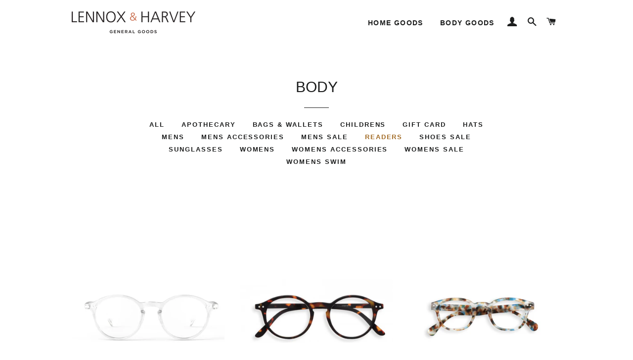

--- FILE ---
content_type: text/html; charset=utf-8
request_url: https://lennoxandharvey.com/collections/body/readers
body_size: 17785
content:
<!doctype html>
<!--[if lt IE 7]><html class="no-js lt-ie9 lt-ie8 lt-ie7" lang="en"> <![endif]-->
<!--[if IE 7]><html class="no-js lt-ie9 lt-ie8" lang="en"> <![endif]-->
<!--[if IE 8]><html class="no-js lt-ie9" lang="en"> <![endif]-->
<!--[if IE 9 ]><html class="ie9 no-js"> <![endif]-->
<!--[if (gt IE 9)|!(IE)]><!--> <html class="no-js"> <!--<![endif]-->
<head>

  <!-- Basic page needs ================================================== -->
  <meta charset="utf-8">
  <meta http-equiv="X-UA-Compatible" content="IE=edge,chrome=1">

  

  <!-- Title and description ================================================== -->
  <title>
  BODY &ndash; Tagged &quot;READERS&quot; &ndash; Lennox &amp; Harvey
  </title>

  

  <!-- Helpers ================================================== -->
  <!-- /snippets/social-meta-tags.liquid -->


  <meta property="og:type" content="website">
  <meta property="og:title" content="BODY">
  <meta property="og:url" content="https://lennoxandharvey.com/collections/body/readers">
  

<meta property="og:site_name" content="Lennox &amp; Harvey">


<meta name="twitter:card" content="summary_large_image">



  <link rel="canonical" href="https://lennoxandharvey.com/collections/body/readers">
  <meta name="viewport" content="width=device-width,initial-scale=1,shrink-to-fit=no">
  <meta name="theme-color" content="#1c1d1d">

  <!-- CSS ================================================== -->
  <link href="//lennoxandharvey.com/cdn/shop/t/12/assets/timber.scss.css?v=44250020568882138811696786878" rel="stylesheet" type="text/css" media="all" />
  <link href="//lennoxandharvey.com/cdn/shop/t/12/assets/theme.scss.css?v=47728711920490780351696786878" rel="stylesheet" type="text/css" media="all" />
  




  <!-- Sections ================================================== -->
  <script>
    window.theme = window.theme || {};
    theme.strings = {
      zoomClose: "Close (Esc)",
      zoomPrev: "Previous (Left arrow key)",
      zoomNext: "Next (Right arrow key)",
      moneyFormat: "${{amount}}",
      addressError: "Error looking up that address",
      addressNoResults: "No results for that address",
      addressQueryLimit: "You have exceeded the Google API usage limit. Consider upgrading to a \u003ca href=\"https:\/\/developers.google.com\/maps\/premium\/usage-limits\"\u003ePremium Plan\u003c\/a\u003e.",
      authError: "There was a problem authenticating your Google Maps account."
    };
    theme.settings = {
      cartType: "drawer",
      gridType: "collage"
    };
  </script>

  <script src="//ajax.googleapis.com/ajax/libs/jquery/2.2.3/jquery.min.js" type="text/javascript"></script>

  <!--[if (gt IE 9)|!(IE)]><!--><script src="//lennoxandharvey.com/cdn/shop/t/12/assets/lazysizes.min.js?v=37531750901115495291642091262" async="async"></script><!--<![endif]-->
  <!--[if lte IE 9]><script src="//lennoxandharvey.com/cdn/shop/t/12/assets/lazysizes.min.js?v=37531750901115495291642091262"></script><![endif]-->

  <!--[if (gt IE 9)|!(IE)]><!--><script src="//lennoxandharvey.com/cdn/shop/t/12/assets/theme.js?v=166444437181590839821642091279" defer="defer"></script><!--<![endif]-->
  <!--[if lte IE 9]><script src="//lennoxandharvey.com/cdn/shop/t/12/assets/theme.js?v=166444437181590839821642091279"></script><![endif]-->

  <!-- Header hook for plugins ================================================== -->
  <!-- "snippets/buddha-megamenu-before.liquid" was not rendered, the associated app was uninstalled -->
  <!-- "snippets/buddha-megamenu.liquid" was not rendered, the associated app was uninstalled -->
  <script>window.performance && window.performance.mark && window.performance.mark('shopify.content_for_header.start');</script><meta id="shopify-digital-wallet" name="shopify-digital-wallet" content="/23702987/digital_wallets/dialog">
<meta name="shopify-checkout-api-token" content="f06eea29cd7e4a649545c6633c174733">
<meta id="in-context-paypal-metadata" data-shop-id="23702987" data-venmo-supported="false" data-environment="production" data-locale="en_US" data-paypal-v4="true" data-currency="USD">
<link rel="alternate" type="application/atom+xml" title="Feed" href="/collections/body/readers.atom" />
<link rel="alternate" type="application/json+oembed" href="https://lennoxandharvey.com/collections/body/readers.oembed">
<script async="async" src="/checkouts/internal/preloads.js?locale=en-US"></script>
<link rel="preconnect" href="https://shop.app" crossorigin="anonymous">
<script async="async" src="https://shop.app/checkouts/internal/preloads.js?locale=en-US&shop_id=23702987" crossorigin="anonymous"></script>
<script id="apple-pay-shop-capabilities" type="application/json">{"shopId":23702987,"countryCode":"US","currencyCode":"USD","merchantCapabilities":["supports3DS"],"merchantId":"gid:\/\/shopify\/Shop\/23702987","merchantName":"Lennox \u0026 Harvey","requiredBillingContactFields":["postalAddress","email","phone"],"requiredShippingContactFields":["postalAddress","email","phone"],"shippingType":"shipping","supportedNetworks":["visa","masterCard","amex","discover","elo","jcb"],"total":{"type":"pending","label":"Lennox \u0026 Harvey","amount":"1.00"},"shopifyPaymentsEnabled":true,"supportsSubscriptions":true}</script>
<script id="shopify-features" type="application/json">{"accessToken":"f06eea29cd7e4a649545c6633c174733","betas":["rich-media-storefront-analytics"],"domain":"lennoxandharvey.com","predictiveSearch":true,"shopId":23702987,"locale":"en"}</script>
<script>var Shopify = Shopify || {};
Shopify.shop = "lennox-harvey.myshopify.com";
Shopify.locale = "en";
Shopify.currency = {"active":"USD","rate":"1.0"};
Shopify.country = "US";
Shopify.theme = {"name":"Brooklyn with sale tags","id":130098168049,"schema_name":"Brooklyn","schema_version":"2.6.4","theme_store_id":730,"role":"main"};
Shopify.theme.handle = "null";
Shopify.theme.style = {"id":null,"handle":null};
Shopify.cdnHost = "lennoxandharvey.com/cdn";
Shopify.routes = Shopify.routes || {};
Shopify.routes.root = "/";</script>
<script type="module">!function(o){(o.Shopify=o.Shopify||{}).modules=!0}(window);</script>
<script>!function(o){function n(){var o=[];function n(){o.push(Array.prototype.slice.apply(arguments))}return n.q=o,n}var t=o.Shopify=o.Shopify||{};t.loadFeatures=n(),t.autoloadFeatures=n()}(window);</script>
<script>
  window.ShopifyPay = window.ShopifyPay || {};
  window.ShopifyPay.apiHost = "shop.app\/pay";
  window.ShopifyPay.redirectState = null;
</script>
<script id="shop-js-analytics" type="application/json">{"pageType":"collection"}</script>
<script defer="defer" async type="module" src="//lennoxandharvey.com/cdn/shopifycloud/shop-js/modules/v2/client.init-shop-cart-sync_BT-GjEfc.en.esm.js"></script>
<script defer="defer" async type="module" src="//lennoxandharvey.com/cdn/shopifycloud/shop-js/modules/v2/chunk.common_D58fp_Oc.esm.js"></script>
<script defer="defer" async type="module" src="//lennoxandharvey.com/cdn/shopifycloud/shop-js/modules/v2/chunk.modal_xMitdFEc.esm.js"></script>
<script type="module">
  await import("//lennoxandharvey.com/cdn/shopifycloud/shop-js/modules/v2/client.init-shop-cart-sync_BT-GjEfc.en.esm.js");
await import("//lennoxandharvey.com/cdn/shopifycloud/shop-js/modules/v2/chunk.common_D58fp_Oc.esm.js");
await import("//lennoxandharvey.com/cdn/shopifycloud/shop-js/modules/v2/chunk.modal_xMitdFEc.esm.js");

  window.Shopify.SignInWithShop?.initShopCartSync?.({"fedCMEnabled":true,"windoidEnabled":true});

</script>
<script>
  window.Shopify = window.Shopify || {};
  if (!window.Shopify.featureAssets) window.Shopify.featureAssets = {};
  window.Shopify.featureAssets['shop-js'] = {"shop-cart-sync":["modules/v2/client.shop-cart-sync_DZOKe7Ll.en.esm.js","modules/v2/chunk.common_D58fp_Oc.esm.js","modules/v2/chunk.modal_xMitdFEc.esm.js"],"init-fed-cm":["modules/v2/client.init-fed-cm_B6oLuCjv.en.esm.js","modules/v2/chunk.common_D58fp_Oc.esm.js","modules/v2/chunk.modal_xMitdFEc.esm.js"],"shop-cash-offers":["modules/v2/client.shop-cash-offers_D2sdYoxE.en.esm.js","modules/v2/chunk.common_D58fp_Oc.esm.js","modules/v2/chunk.modal_xMitdFEc.esm.js"],"shop-login-button":["modules/v2/client.shop-login-button_QeVjl5Y3.en.esm.js","modules/v2/chunk.common_D58fp_Oc.esm.js","modules/v2/chunk.modal_xMitdFEc.esm.js"],"pay-button":["modules/v2/client.pay-button_DXTOsIq6.en.esm.js","modules/v2/chunk.common_D58fp_Oc.esm.js","modules/v2/chunk.modal_xMitdFEc.esm.js"],"shop-button":["modules/v2/client.shop-button_DQZHx9pm.en.esm.js","modules/v2/chunk.common_D58fp_Oc.esm.js","modules/v2/chunk.modal_xMitdFEc.esm.js"],"avatar":["modules/v2/client.avatar_BTnouDA3.en.esm.js"],"init-windoid":["modules/v2/client.init-windoid_CR1B-cfM.en.esm.js","modules/v2/chunk.common_D58fp_Oc.esm.js","modules/v2/chunk.modal_xMitdFEc.esm.js"],"init-shop-for-new-customer-accounts":["modules/v2/client.init-shop-for-new-customer-accounts_C_vY_xzh.en.esm.js","modules/v2/client.shop-login-button_QeVjl5Y3.en.esm.js","modules/v2/chunk.common_D58fp_Oc.esm.js","modules/v2/chunk.modal_xMitdFEc.esm.js"],"init-shop-email-lookup-coordinator":["modules/v2/client.init-shop-email-lookup-coordinator_BI7n9ZSv.en.esm.js","modules/v2/chunk.common_D58fp_Oc.esm.js","modules/v2/chunk.modal_xMitdFEc.esm.js"],"init-shop-cart-sync":["modules/v2/client.init-shop-cart-sync_BT-GjEfc.en.esm.js","modules/v2/chunk.common_D58fp_Oc.esm.js","modules/v2/chunk.modal_xMitdFEc.esm.js"],"shop-toast-manager":["modules/v2/client.shop-toast-manager_DiYdP3xc.en.esm.js","modules/v2/chunk.common_D58fp_Oc.esm.js","modules/v2/chunk.modal_xMitdFEc.esm.js"],"init-customer-accounts":["modules/v2/client.init-customer-accounts_D9ZNqS-Q.en.esm.js","modules/v2/client.shop-login-button_QeVjl5Y3.en.esm.js","modules/v2/chunk.common_D58fp_Oc.esm.js","modules/v2/chunk.modal_xMitdFEc.esm.js"],"init-customer-accounts-sign-up":["modules/v2/client.init-customer-accounts-sign-up_iGw4briv.en.esm.js","modules/v2/client.shop-login-button_QeVjl5Y3.en.esm.js","modules/v2/chunk.common_D58fp_Oc.esm.js","modules/v2/chunk.modal_xMitdFEc.esm.js"],"shop-follow-button":["modules/v2/client.shop-follow-button_CqMgW2wH.en.esm.js","modules/v2/chunk.common_D58fp_Oc.esm.js","modules/v2/chunk.modal_xMitdFEc.esm.js"],"checkout-modal":["modules/v2/client.checkout-modal_xHeaAweL.en.esm.js","modules/v2/chunk.common_D58fp_Oc.esm.js","modules/v2/chunk.modal_xMitdFEc.esm.js"],"shop-login":["modules/v2/client.shop-login_D91U-Q7h.en.esm.js","modules/v2/chunk.common_D58fp_Oc.esm.js","modules/v2/chunk.modal_xMitdFEc.esm.js"],"lead-capture":["modules/v2/client.lead-capture_BJmE1dJe.en.esm.js","modules/v2/chunk.common_D58fp_Oc.esm.js","modules/v2/chunk.modal_xMitdFEc.esm.js"],"payment-terms":["modules/v2/client.payment-terms_Ci9AEqFq.en.esm.js","modules/v2/chunk.common_D58fp_Oc.esm.js","modules/v2/chunk.modal_xMitdFEc.esm.js"]};
</script>
<script>(function() {
  var isLoaded = false;
  function asyncLoad() {
    if (isLoaded) return;
    isLoaded = true;
    var urls = ["https:\/\/sdks.automizely.com\/conversions\/v1\/conversions.js?app_connection_id=52b91703274a495986e2cfecbe1aca1e\u0026mapped_org_id=42abdf8ce586a0fb070d2e07e82508e7_v1\u0026shop=lennox-harvey.myshopify.com"];
    for (var i = 0; i < urls.length; i++) {
      var s = document.createElement('script');
      s.type = 'text/javascript';
      s.async = true;
      s.src = urls[i];
      var x = document.getElementsByTagName('script')[0];
      x.parentNode.insertBefore(s, x);
    }
  };
  if(window.attachEvent) {
    window.attachEvent('onload', asyncLoad);
  } else {
    window.addEventListener('load', asyncLoad, false);
  }
})();</script>
<script id="__st">var __st={"a":23702987,"offset":-18000,"reqid":"5724ad32-7439-4dac-b556-3028c61ed881-1769302089","pageurl":"lennoxandharvey.com\/collections\/body\/readers","u":"b69736760e95","p":"collection","rtyp":"collection","rid":23030661143};</script>
<script>window.ShopifyPaypalV4VisibilityTracking = true;</script>
<script id="captcha-bootstrap">!function(){'use strict';const t='contact',e='account',n='new_comment',o=[[t,t],['blogs',n],['comments',n],[t,'customer']],c=[[e,'customer_login'],[e,'guest_login'],[e,'recover_customer_password'],[e,'create_customer']],r=t=>t.map((([t,e])=>`form[action*='/${t}']:not([data-nocaptcha='true']) input[name='form_type'][value='${e}']`)).join(','),a=t=>()=>t?[...document.querySelectorAll(t)].map((t=>t.form)):[];function s(){const t=[...o],e=r(t);return a(e)}const i='password',u='form_key',d=['recaptcha-v3-token','g-recaptcha-response','h-captcha-response',i],f=()=>{try{return window.sessionStorage}catch{return}},m='__shopify_v',_=t=>t.elements[u];function p(t,e,n=!1){try{const o=window.sessionStorage,c=JSON.parse(o.getItem(e)),{data:r}=function(t){const{data:e,action:n}=t;return t[m]||n?{data:e,action:n}:{data:t,action:n}}(c);for(const[e,n]of Object.entries(r))t.elements[e]&&(t.elements[e].value=n);n&&o.removeItem(e)}catch(o){console.error('form repopulation failed',{error:o})}}const l='form_type',E='cptcha';function T(t){t.dataset[E]=!0}const w=window,h=w.document,L='Shopify',v='ce_forms',y='captcha';let A=!1;((t,e)=>{const n=(g='f06e6c50-85a8-45c8-87d0-21a2b65856fe',I='https://cdn.shopify.com/shopifycloud/storefront-forms-hcaptcha/ce_storefront_forms_captcha_hcaptcha.v1.5.2.iife.js',D={infoText:'Protected by hCaptcha',privacyText:'Privacy',termsText:'Terms'},(t,e,n)=>{const o=w[L][v],c=o.bindForm;if(c)return c(t,g,e,D).then(n);var r;o.q.push([[t,g,e,D],n]),r=I,A||(h.body.append(Object.assign(h.createElement('script'),{id:'captcha-provider',async:!0,src:r})),A=!0)});var g,I,D;w[L]=w[L]||{},w[L][v]=w[L][v]||{},w[L][v].q=[],w[L][y]=w[L][y]||{},w[L][y].protect=function(t,e){n(t,void 0,e),T(t)},Object.freeze(w[L][y]),function(t,e,n,w,h,L){const[v,y,A,g]=function(t,e,n){const i=e?o:[],u=t?c:[],d=[...i,...u],f=r(d),m=r(i),_=r(d.filter((([t,e])=>n.includes(e))));return[a(f),a(m),a(_),s()]}(w,h,L),I=t=>{const e=t.target;return e instanceof HTMLFormElement?e:e&&e.form},D=t=>v().includes(t);t.addEventListener('submit',(t=>{const e=I(t);if(!e)return;const n=D(e)&&!e.dataset.hcaptchaBound&&!e.dataset.recaptchaBound,o=_(e),c=g().includes(e)&&(!o||!o.value);(n||c)&&t.preventDefault(),c&&!n&&(function(t){try{if(!f())return;!function(t){const e=f();if(!e)return;const n=_(t);if(!n)return;const o=n.value;o&&e.removeItem(o)}(t);const e=Array.from(Array(32),(()=>Math.random().toString(36)[2])).join('');!function(t,e){_(t)||t.append(Object.assign(document.createElement('input'),{type:'hidden',name:u})),t.elements[u].value=e}(t,e),function(t,e){const n=f();if(!n)return;const o=[...t.querySelectorAll(`input[type='${i}']`)].map((({name:t})=>t)),c=[...d,...o],r={};for(const[a,s]of new FormData(t).entries())c.includes(a)||(r[a]=s);n.setItem(e,JSON.stringify({[m]:1,action:t.action,data:r}))}(t,e)}catch(e){console.error('failed to persist form',e)}}(e),e.submit())}));const S=(t,e)=>{t&&!t.dataset[E]&&(n(t,e.some((e=>e===t))),T(t))};for(const o of['focusin','change'])t.addEventListener(o,(t=>{const e=I(t);D(e)&&S(e,y())}));const B=e.get('form_key'),M=e.get(l),P=B&&M;t.addEventListener('DOMContentLoaded',(()=>{const t=y();if(P)for(const e of t)e.elements[l].value===M&&p(e,B);[...new Set([...A(),...v().filter((t=>'true'===t.dataset.shopifyCaptcha))])].forEach((e=>S(e,t)))}))}(h,new URLSearchParams(w.location.search),n,t,e,['guest_login'])})(!0,!0)}();</script>
<script integrity="sha256-4kQ18oKyAcykRKYeNunJcIwy7WH5gtpwJnB7kiuLZ1E=" data-source-attribution="shopify.loadfeatures" defer="defer" src="//lennoxandharvey.com/cdn/shopifycloud/storefront/assets/storefront/load_feature-a0a9edcb.js" crossorigin="anonymous"></script>
<script crossorigin="anonymous" defer="defer" src="//lennoxandharvey.com/cdn/shopifycloud/storefront/assets/shopify_pay/storefront-65b4c6d7.js?v=20250812"></script>
<script data-source-attribution="shopify.dynamic_checkout.dynamic.init">var Shopify=Shopify||{};Shopify.PaymentButton=Shopify.PaymentButton||{isStorefrontPortableWallets:!0,init:function(){window.Shopify.PaymentButton.init=function(){};var t=document.createElement("script");t.src="https://lennoxandharvey.com/cdn/shopifycloud/portable-wallets/latest/portable-wallets.en.js",t.type="module",document.head.appendChild(t)}};
</script>
<script data-source-attribution="shopify.dynamic_checkout.buyer_consent">
  function portableWalletsHideBuyerConsent(e){var t=document.getElementById("shopify-buyer-consent"),n=document.getElementById("shopify-subscription-policy-button");t&&n&&(t.classList.add("hidden"),t.setAttribute("aria-hidden","true"),n.removeEventListener("click",e))}function portableWalletsShowBuyerConsent(e){var t=document.getElementById("shopify-buyer-consent"),n=document.getElementById("shopify-subscription-policy-button");t&&n&&(t.classList.remove("hidden"),t.removeAttribute("aria-hidden"),n.addEventListener("click",e))}window.Shopify?.PaymentButton&&(window.Shopify.PaymentButton.hideBuyerConsent=portableWalletsHideBuyerConsent,window.Shopify.PaymentButton.showBuyerConsent=portableWalletsShowBuyerConsent);
</script>
<script data-source-attribution="shopify.dynamic_checkout.cart.bootstrap">document.addEventListener("DOMContentLoaded",(function(){function t(){return document.querySelector("shopify-accelerated-checkout-cart, shopify-accelerated-checkout")}if(t())Shopify.PaymentButton.init();else{new MutationObserver((function(e,n){t()&&(Shopify.PaymentButton.init(),n.disconnect())})).observe(document.body,{childList:!0,subtree:!0})}}));
</script>
<link id="shopify-accelerated-checkout-styles" rel="stylesheet" media="screen" href="https://lennoxandharvey.com/cdn/shopifycloud/portable-wallets/latest/accelerated-checkout-backwards-compat.css" crossorigin="anonymous">
<style id="shopify-accelerated-checkout-cart">
        #shopify-buyer-consent {
  margin-top: 1em;
  display: inline-block;
  width: 100%;
}

#shopify-buyer-consent.hidden {
  display: none;
}

#shopify-subscription-policy-button {
  background: none;
  border: none;
  padding: 0;
  text-decoration: underline;
  font-size: inherit;
  cursor: pointer;
}

#shopify-subscription-policy-button::before {
  box-shadow: none;
}

      </style>

<script>window.performance && window.performance.mark && window.performance.mark('shopify.content_for_header.end');</script>
  <!-- /snippets/oldIE-js.liquid -->


<!--[if lt IE 9]>
<script src="//cdnjs.cloudflare.com/ajax/libs/html5shiv/3.7.2/html5shiv.min.js" type="text/javascript"></script>
<script src="//lennoxandharvey.com/cdn/shop/t/12/assets/respond.min.js?v=52248677837542619231642091266" type="text/javascript"></script>
<link href="//lennoxandharvey.com/cdn/shop/t/12/assets/respond-proxy.html" id="respond-proxy" rel="respond-proxy" />
<link href="//lennoxandharvey.com/search?q=70ddae371459f0956b2d48e582012846" id="respond-redirect" rel="respond-redirect" />
<script src="//lennoxandharvey.com/search?q=70ddae371459f0956b2d48e582012846" type="text/javascript"></script>
<![endif]-->


<!--[if (lte IE 9) ]><script src="//lennoxandharvey.com/cdn/shop/t/12/assets/match-media.min.js?v=159635276924582161481642091263" type="text/javascript"></script><![endif]-->


  <script src="//lennoxandharvey.com/cdn/shop/t/12/assets/modernizr.min.js?v=21391054748206432451642091264" type="text/javascript"></script>

  
  
<style>.hc-sale-tag{z-index:2;display:inline-block;width:auto;height:26px;background:#fb485e;position:absolute!important;left:0;top:0;color:#fff;font-size:14px;font-weight:700;line-height:26px;padding:0 10px;}.hc-sale-tag{background:#f28519;color:#ffffff;}</style><script>document.addEventListener("DOMContentLoaded",function(){"undefined"!=typeof hcVariants&&function(e){function t(e,t,a){return function(){if(a)return t.apply(this,arguments),e.apply(this,arguments);var n=e.apply(this,arguments);return t.apply(this,arguments),n}}var a=null;function n(){var t=window.location.search.replace(/.*variant=(\d+).*/,"$1");t&&t!=a&&(a=t,e(t))}window.history.pushState=t(history.pushState,n),window.history.replaceState=t(history.replaceState,n),window.addEventListener("popstate",n)}(function(e){let t=null;for(var a=0;a<hcVariants.length;a++)if(hcVariants[a].id==e){t=hcVariants[a];var n=document.querySelectorAll(".hc-product-page.hc-sale-tag");if(t.compare_at_price&&t.compare_at_price>t.price){var r=100*(t.compare_at_price-t.price)/t.compare_at_price;if(null!=r)for(a=0;a<n.length;a++)n[a].childNodes[0].textContent=r.toFixed(0)+"%",n[a].style.display="block";else for(a=0;a<n.length;a++)n[a].style.display="none"}else for(a=0;a<n.length;a++)n[a].style.display="none";break}})});</script>
<meta property="og:image" content="https://cdn.shopify.com/s/files/1/2370/2987/collections/Lennox_and_Harvey_Body_2.jpg?v=1563290457" />
<meta property="og:image:secure_url" content="https://cdn.shopify.com/s/files/1/2370/2987/collections/Lennox_and_Harvey_Body_2.jpg?v=1563290457" />
<meta property="og:image:width" content="1000" />
<meta property="og:image:height" content="806" />
<meta property="og:image:alt" content="BODY" />
<link href="https://monorail-edge.shopifysvc.com" rel="dns-prefetch">
<script>(function(){if ("sendBeacon" in navigator && "performance" in window) {try {var session_token_from_headers = performance.getEntriesByType('navigation')[0].serverTiming.find(x => x.name == '_s').description;} catch {var session_token_from_headers = undefined;}var session_cookie_matches = document.cookie.match(/_shopify_s=([^;]*)/);var session_token_from_cookie = session_cookie_matches && session_cookie_matches.length === 2 ? session_cookie_matches[1] : "";var session_token = session_token_from_headers || session_token_from_cookie || "";function handle_abandonment_event(e) {var entries = performance.getEntries().filter(function(entry) {return /monorail-edge.shopifysvc.com/.test(entry.name);});if (!window.abandonment_tracked && entries.length === 0) {window.abandonment_tracked = true;var currentMs = Date.now();var navigation_start = performance.timing.navigationStart;var payload = {shop_id: 23702987,url: window.location.href,navigation_start,duration: currentMs - navigation_start,session_token,page_type: "collection"};window.navigator.sendBeacon("https://monorail-edge.shopifysvc.com/v1/produce", JSON.stringify({schema_id: "online_store_buyer_site_abandonment/1.1",payload: payload,metadata: {event_created_at_ms: currentMs,event_sent_at_ms: currentMs}}));}}window.addEventListener('pagehide', handle_abandonment_event);}}());</script>
<script id="web-pixels-manager-setup">(function e(e,d,r,n,o){if(void 0===o&&(o={}),!Boolean(null===(a=null===(i=window.Shopify)||void 0===i?void 0:i.analytics)||void 0===a?void 0:a.replayQueue)){var i,a;window.Shopify=window.Shopify||{};var t=window.Shopify;t.analytics=t.analytics||{};var s=t.analytics;s.replayQueue=[],s.publish=function(e,d,r){return s.replayQueue.push([e,d,r]),!0};try{self.performance.mark("wpm:start")}catch(e){}var l=function(){var e={modern:/Edge?\/(1{2}[4-9]|1[2-9]\d|[2-9]\d{2}|\d{4,})\.\d+(\.\d+|)|Firefox\/(1{2}[4-9]|1[2-9]\d|[2-9]\d{2}|\d{4,})\.\d+(\.\d+|)|Chrom(ium|e)\/(9{2}|\d{3,})\.\d+(\.\d+|)|(Maci|X1{2}).+ Version\/(15\.\d+|(1[6-9]|[2-9]\d|\d{3,})\.\d+)([,.]\d+|)( \(\w+\)|)( Mobile\/\w+|) Safari\/|Chrome.+OPR\/(9{2}|\d{3,})\.\d+\.\d+|(CPU[ +]OS|iPhone[ +]OS|CPU[ +]iPhone|CPU IPhone OS|CPU iPad OS)[ +]+(15[._]\d+|(1[6-9]|[2-9]\d|\d{3,})[._]\d+)([._]\d+|)|Android:?[ /-](13[3-9]|1[4-9]\d|[2-9]\d{2}|\d{4,})(\.\d+|)(\.\d+|)|Android.+Firefox\/(13[5-9]|1[4-9]\d|[2-9]\d{2}|\d{4,})\.\d+(\.\d+|)|Android.+Chrom(ium|e)\/(13[3-9]|1[4-9]\d|[2-9]\d{2}|\d{4,})\.\d+(\.\d+|)|SamsungBrowser\/([2-9]\d|\d{3,})\.\d+/,legacy:/Edge?\/(1[6-9]|[2-9]\d|\d{3,})\.\d+(\.\d+|)|Firefox\/(5[4-9]|[6-9]\d|\d{3,})\.\d+(\.\d+|)|Chrom(ium|e)\/(5[1-9]|[6-9]\d|\d{3,})\.\d+(\.\d+|)([\d.]+$|.*Safari\/(?![\d.]+ Edge\/[\d.]+$))|(Maci|X1{2}).+ Version\/(10\.\d+|(1[1-9]|[2-9]\d|\d{3,})\.\d+)([,.]\d+|)( \(\w+\)|)( Mobile\/\w+|) Safari\/|Chrome.+OPR\/(3[89]|[4-9]\d|\d{3,})\.\d+\.\d+|(CPU[ +]OS|iPhone[ +]OS|CPU[ +]iPhone|CPU IPhone OS|CPU iPad OS)[ +]+(10[._]\d+|(1[1-9]|[2-9]\d|\d{3,})[._]\d+)([._]\d+|)|Android:?[ /-](13[3-9]|1[4-9]\d|[2-9]\d{2}|\d{4,})(\.\d+|)(\.\d+|)|Mobile Safari.+OPR\/([89]\d|\d{3,})\.\d+\.\d+|Android.+Firefox\/(13[5-9]|1[4-9]\d|[2-9]\d{2}|\d{4,})\.\d+(\.\d+|)|Android.+Chrom(ium|e)\/(13[3-9]|1[4-9]\d|[2-9]\d{2}|\d{4,})\.\d+(\.\d+|)|Android.+(UC? ?Browser|UCWEB|U3)[ /]?(15\.([5-9]|\d{2,})|(1[6-9]|[2-9]\d|\d{3,})\.\d+)\.\d+|SamsungBrowser\/(5\.\d+|([6-9]|\d{2,})\.\d+)|Android.+MQ{2}Browser\/(14(\.(9|\d{2,})|)|(1[5-9]|[2-9]\d|\d{3,})(\.\d+|))(\.\d+|)|K[Aa][Ii]OS\/(3\.\d+|([4-9]|\d{2,})\.\d+)(\.\d+|)/},d=e.modern,r=e.legacy,n=navigator.userAgent;return n.match(d)?"modern":n.match(r)?"legacy":"unknown"}(),u="modern"===l?"modern":"legacy",c=(null!=n?n:{modern:"",legacy:""})[u],f=function(e){return[e.baseUrl,"/wpm","/b",e.hashVersion,"modern"===e.buildTarget?"m":"l",".js"].join("")}({baseUrl:d,hashVersion:r,buildTarget:u}),m=function(e){var d=e.version,r=e.bundleTarget,n=e.surface,o=e.pageUrl,i=e.monorailEndpoint;return{emit:function(e){var a=e.status,t=e.errorMsg,s=(new Date).getTime(),l=JSON.stringify({metadata:{event_sent_at_ms:s},events:[{schema_id:"web_pixels_manager_load/3.1",payload:{version:d,bundle_target:r,page_url:o,status:a,surface:n,error_msg:t},metadata:{event_created_at_ms:s}}]});if(!i)return console&&console.warn&&console.warn("[Web Pixels Manager] No Monorail endpoint provided, skipping logging."),!1;try{return self.navigator.sendBeacon.bind(self.navigator)(i,l)}catch(e){}var u=new XMLHttpRequest;try{return u.open("POST",i,!0),u.setRequestHeader("Content-Type","text/plain"),u.send(l),!0}catch(e){return console&&console.warn&&console.warn("[Web Pixels Manager] Got an unhandled error while logging to Monorail."),!1}}}}({version:r,bundleTarget:l,surface:e.surface,pageUrl:self.location.href,monorailEndpoint:e.monorailEndpoint});try{o.browserTarget=l,function(e){var d=e.src,r=e.async,n=void 0===r||r,o=e.onload,i=e.onerror,a=e.sri,t=e.scriptDataAttributes,s=void 0===t?{}:t,l=document.createElement("script"),u=document.querySelector("head"),c=document.querySelector("body");if(l.async=n,l.src=d,a&&(l.integrity=a,l.crossOrigin="anonymous"),s)for(var f in s)if(Object.prototype.hasOwnProperty.call(s,f))try{l.dataset[f]=s[f]}catch(e){}if(o&&l.addEventListener("load",o),i&&l.addEventListener("error",i),u)u.appendChild(l);else{if(!c)throw new Error("Did not find a head or body element to append the script");c.appendChild(l)}}({src:f,async:!0,onload:function(){if(!function(){var e,d;return Boolean(null===(d=null===(e=window.Shopify)||void 0===e?void 0:e.analytics)||void 0===d?void 0:d.initialized)}()){var d=window.webPixelsManager.init(e)||void 0;if(d){var r=window.Shopify.analytics;r.replayQueue.forEach((function(e){var r=e[0],n=e[1],o=e[2];d.publishCustomEvent(r,n,o)})),r.replayQueue=[],r.publish=d.publishCustomEvent,r.visitor=d.visitor,r.initialized=!0}}},onerror:function(){return m.emit({status:"failed",errorMsg:"".concat(f," has failed to load")})},sri:function(e){var d=/^sha384-[A-Za-z0-9+/=]+$/;return"string"==typeof e&&d.test(e)}(c)?c:"",scriptDataAttributes:o}),m.emit({status:"loading"})}catch(e){m.emit({status:"failed",errorMsg:(null==e?void 0:e.message)||"Unknown error"})}}})({shopId: 23702987,storefrontBaseUrl: "https://lennoxandharvey.com",extensionsBaseUrl: "https://extensions.shopifycdn.com/cdn/shopifycloud/web-pixels-manager",monorailEndpoint: "https://monorail-edge.shopifysvc.com/unstable/produce_batch",surface: "storefront-renderer",enabledBetaFlags: ["2dca8a86"],webPixelsConfigList: [{"id":"839975153","configuration":"{\"hashed_organization_id\":\"42abdf8ce586a0fb070d2e07e82508e7_v1\",\"app_key\":\"lennox-harvey\",\"allow_collect_personal_data\":\"true\"}","eventPayloadVersion":"v1","runtimeContext":"STRICT","scriptVersion":"6f6660f15c595d517f203f6e1abcb171","type":"APP","apiClientId":2814809,"privacyPurposes":["ANALYTICS","MARKETING","SALE_OF_DATA"],"dataSharingAdjustments":{"protectedCustomerApprovalScopes":["read_customer_address","read_customer_email","read_customer_name","read_customer_personal_data","read_customer_phone"]}},{"id":"161906929","configuration":"{\"pixel_id\":\"278021123512887\",\"pixel_type\":\"facebook_pixel\",\"metaapp_system_user_token\":\"-\"}","eventPayloadVersion":"v1","runtimeContext":"OPEN","scriptVersion":"ca16bc87fe92b6042fbaa3acc2fbdaa6","type":"APP","apiClientId":2329312,"privacyPurposes":["ANALYTICS","MARKETING","SALE_OF_DATA"],"dataSharingAdjustments":{"protectedCustomerApprovalScopes":["read_customer_address","read_customer_email","read_customer_name","read_customer_personal_data","read_customer_phone"]}},{"id":"shopify-app-pixel","configuration":"{}","eventPayloadVersion":"v1","runtimeContext":"STRICT","scriptVersion":"0450","apiClientId":"shopify-pixel","type":"APP","privacyPurposes":["ANALYTICS","MARKETING"]},{"id":"shopify-custom-pixel","eventPayloadVersion":"v1","runtimeContext":"LAX","scriptVersion":"0450","apiClientId":"shopify-pixel","type":"CUSTOM","privacyPurposes":["ANALYTICS","MARKETING"]}],isMerchantRequest: false,initData: {"shop":{"name":"Lennox \u0026 Harvey","paymentSettings":{"currencyCode":"USD"},"myshopifyDomain":"lennox-harvey.myshopify.com","countryCode":"US","storefrontUrl":"https:\/\/lennoxandharvey.com"},"customer":null,"cart":null,"checkout":null,"productVariants":[],"purchasingCompany":null},},"https://lennoxandharvey.com/cdn","fcfee988w5aeb613cpc8e4bc33m6693e112",{"modern":"","legacy":""},{"shopId":"23702987","storefrontBaseUrl":"https:\/\/lennoxandharvey.com","extensionBaseUrl":"https:\/\/extensions.shopifycdn.com\/cdn\/shopifycloud\/web-pixels-manager","surface":"storefront-renderer","enabledBetaFlags":"[\"2dca8a86\"]","isMerchantRequest":"false","hashVersion":"fcfee988w5aeb613cpc8e4bc33m6693e112","publish":"custom","events":"[[\"page_viewed\",{}],[\"collection_viewed\",{\"collection\":{\"id\":\"23030661143\",\"title\":\"BODY\",\"productVariants\":[{\"price\":{\"amount\":50.0,\"currencyCode\":\"USD\"},\"product\":{\"title\":\"IZIPIZI ADULT READERS #D - CRYSTAL\",\"vendor\":\"Ameico\",\"id\":\"9225793110257\",\"untranslatedTitle\":\"IZIPIZI ADULT READERS #D - CRYSTAL\",\"url\":\"\/products\/izipizi-adult-readers-d-crystal\",\"type\":\"Sunglasses\"},\"id\":\"46704816521457\",\"image\":{\"src\":\"\/\/lennoxandharvey.com\/cdn\/shop\/files\/clear_readers.webp?v=1761586997\"},\"sku\":null,\"title\":\"Crystal \/ +1\",\"untranslatedTitle\":\"Crystal \/ +1\"},{\"price\":{\"amount\":50.0,\"currencyCode\":\"USD\"},\"product\":{\"title\":\"IZIPIZI ADULT READERS #D - TORTOISE\",\"vendor\":\"Ameico\",\"id\":\"6822102106291\",\"untranslatedTitle\":\"IZIPIZI ADULT READERS #D - TORTOISE\",\"url\":\"\/products\/izipizi-adult-readers-d-tortoise\",\"type\":\"Sunglasses\"},\"id\":\"40268933922995\",\"image\":{\"src\":\"\/\/lennoxandharvey.com\/cdn\/shop\/products\/ScreenShot2021-07-28at11.08.54AM.png?v=1627485020\"},\"sku\":\"\",\"title\":\"Tortoise \/ +1\",\"untranslatedTitle\":\"Tortoise \/ +1\"},{\"price\":{\"amount\":50.0,\"currencyCode\":\"USD\"},\"product\":{\"title\":\"IZIPIZI ADULT READERS #C - BLUE TORTOISE\",\"vendor\":\"Ameico\",\"id\":\"6252436390067\",\"untranslatedTitle\":\"IZIPIZI ADULT READERS #C - BLUE TORTOISE\",\"url\":\"\/products\/izipizi-adult-readers-c-blue-tortoise\",\"type\":\"Sunglasses\"},\"id\":\"38246500303027\",\"image\":{\"src\":\"\/\/lennoxandharvey.com\/cdn\/shop\/products\/Screen_Shot_2019-09-13_at_3.20.55_PM_d179cc24-25bf-45b4-8f3b-78fcff50e3c5.png?v=1613661061\"},\"sku\":\"\",\"title\":\"Blue Tortoise \/ +1\",\"untranslatedTitle\":\"Blue Tortoise \/ +1\"},{\"price\":{\"amount\":50.0,\"currencyCode\":\"USD\"},\"product\":{\"title\":\"IZIPIZI ADULT READERS #D - LIGHT TORTOISE\",\"vendor\":\"Ameico\",\"id\":\"9245873733873\",\"untranslatedTitle\":\"IZIPIZI ADULT READERS #D - LIGHT TORTOISE\",\"url\":\"\/products\/izipizi-adult-readers-d-light-tortoise\",\"type\":\"Sunglasses\"},\"id\":\"46763673583857\",\"image\":{\"src\":\"\/\/lennoxandharvey.com\/cdn\/shop\/files\/d-light-tortoise-reading-glasses.png?v=1754760494\"},\"sku\":null,\"title\":\"Light Tortoise \/ +1\",\"untranslatedTitle\":\"Light Tortoise \/ +1\"},{\"price\":{\"amount\":50.0,\"currencyCode\":\"USD\"},\"product\":{\"title\":\"IZIPIZI ADULT READERS #C - TORTOISE\",\"vendor\":\"Ameico\",\"id\":\"6252336873651\",\"untranslatedTitle\":\"IZIPIZI ADULT READERS #C - TORTOISE\",\"url\":\"\/products\/izipizi-adult-readers-c-tortoise\",\"type\":\"Sunglasses\"},\"id\":\"38246232654003\",\"image\":{\"src\":\"\/\/lennoxandharvey.com\/cdn\/shop\/products\/Screen_Shot_2019-08-18_at_1.13.29_PM_24cfb84a-09cd-4423-89d0-d43b15350312.png?v=1613657237\"},\"sku\":null,\"title\":\"Tortoise \/ +1\",\"untranslatedTitle\":\"Tortoise \/ +1\"},{\"price\":{\"amount\":50.0,\"currencyCode\":\"USD\"},\"product\":{\"title\":\"IZIPIZI ADULT READERS #C - BLACK\",\"vendor\":\"Ameico\",\"id\":\"6252346966195\",\"untranslatedTitle\":\"IZIPIZI ADULT READERS #C - BLACK\",\"url\":\"\/products\/izipizi-adult-readers-c-black\",\"type\":\"Sunglasses\"},\"id\":\"38246248972467\",\"image\":{\"src\":\"\/\/lennoxandharvey.com\/cdn\/shop\/products\/Screen_Shot_2019-08-18_at_1.13.09_PM_c811d270-c308-4eed-b563-ced2a55c119b.png?v=1613657534\"},\"sku\":null,\"title\":\"Black \/ +1\",\"untranslatedTitle\":\"Black \/ +1\"},{\"price\":{\"amount\":50.0,\"currencyCode\":\"USD\"},\"product\":{\"title\":\"IZIPIZI ADULT READERS #L - TORTOISE\",\"vendor\":\"Ameico\",\"id\":\"7989276377329\",\"untranslatedTitle\":\"IZIPIZI ADULT READERS #L - TORTOISE\",\"url\":\"\/products\/izipizi-adult-readers-l-tortoise\",\"type\":\"Sunglasses\"},\"id\":\"43924047626481\",\"image\":{\"src\":\"\/\/lennoxandharvey.com\/cdn\/shop\/files\/ScreenShot2023-08-30at2.08.54PM.png?v=1731545498\"},\"sku\":null,\"title\":\"Tortoise \/ +1\",\"untranslatedTitle\":\"Tortoise \/ +1\"},{\"price\":{\"amount\":50.0,\"currencyCode\":\"USD\"},\"product\":{\"title\":\"IZIPIZI ADULT READERS #D - BLUE TORTOISE\",\"vendor\":\"Ameico\",\"id\":\"7739556004081\",\"untranslatedTitle\":\"IZIPIZI ADULT READERS #D - BLUE TORTOISE\",\"url\":\"\/products\/izipizi-adult-readers-d-blue-tortoise\",\"type\":\"Sunglasses\"},\"id\":\"43009727561969\",\"image\":{\"src\":\"\/\/lennoxandharvey.com\/cdn\/shop\/products\/ScreenShot2022-07-06at4.39.26PM.png?v=1657140101\"},\"sku\":null,\"title\":\"Blue Tortoise \/ +1\",\"untranslatedTitle\":\"Blue Tortoise \/ +1\"},{\"price\":{\"amount\":50.0,\"currencyCode\":\"USD\"},\"product\":{\"title\":\"IZIPIZI ADULT READERS #E - MAHOGANY\",\"vendor\":\"Ameico\",\"id\":\"8436660994289\",\"untranslatedTitle\":\"IZIPIZI ADULT READERS #E - MAHOGANY\",\"url\":\"\/products\/izipizi-adult-readers-l-mahogany\",\"type\":\"Sunglasses\"},\"id\":\"45174129852657\",\"image\":{\"src\":\"\/\/lennoxandharvey.com\/cdn\/shop\/files\/ScreenShot2024-06-29at12.00.41PM.png?v=1731171480\"},\"sku\":null,\"title\":\"Mahogany \/ +1\",\"untranslatedTitle\":\"Mahogany \/ +1\"},{\"price\":{\"amount\":50.0,\"currencyCode\":\"USD\"},\"product\":{\"title\":\"IZIPIZI ADULT READERS #E - ELECTRONIC GREY\",\"vendor\":\"Ameico\",\"id\":\"8696000348401\",\"untranslatedTitle\":\"IZIPIZI ADULT READERS #E - ELECTRONIC GREY\",\"url\":\"\/products\/izipizi-adult-readers-e-electronic-grey\",\"type\":\"Sunglasses\"},\"id\":\"45757290676465\",\"image\":{\"src\":\"\/\/lennoxandharvey.com\/cdn\/shop\/files\/e-reading-electronic-grey.png?v=1733342636\"},\"sku\":null,\"title\":\"Electronic Grey \/ +1\",\"untranslatedTitle\":\"Electronic Grey \/ +1\"},{\"price\":{\"amount\":50.0,\"currencyCode\":\"USD\"},\"product\":{\"title\":\"IZIPIZI ADULT READERS #C - RED TAPE\",\"vendor\":\"Ameico\",\"id\":\"8696033116401\",\"untranslatedTitle\":\"IZIPIZI ADULT READERS #C - RED TAPE\",\"url\":\"\/products\/izipizi-adult-readers-c-blue-tortoise-copy\",\"type\":\"Sunglasses\"},\"id\":\"45757366730993\",\"image\":{\"src\":\"\/\/lennoxandharvey.com\/cdn\/shop\/files\/c-reading-red-tape.png?v=1733343366\"},\"sku\":null,\"title\":\"Red Tape \/ +1\",\"untranslatedTitle\":\"Red Tape \/ +1\"}]}}]]"});</script><script>
  window.ShopifyAnalytics = window.ShopifyAnalytics || {};
  window.ShopifyAnalytics.meta = window.ShopifyAnalytics.meta || {};
  window.ShopifyAnalytics.meta.currency = 'USD';
  var meta = {"products":[{"id":9225793110257,"gid":"gid:\/\/shopify\/Product\/9225793110257","vendor":"Ameico","type":"Sunglasses","handle":"izipizi-adult-readers-d-crystal","variants":[{"id":46704816521457,"price":5000,"name":"IZIPIZI ADULT READERS #D - CRYSTAL - Crystal \/ +1","public_title":"Crystal \/ +1","sku":null},{"id":46704816554225,"price":5000,"name":"IZIPIZI ADULT READERS #D - CRYSTAL - Crystal \/ +1.5","public_title":"Crystal \/ +1.5","sku":null},{"id":46704816586993,"price":5000,"name":"IZIPIZI ADULT READERS #D - CRYSTAL - Crystal \/ +2","public_title":"Crystal \/ +2","sku":null},{"id":46704816619761,"price":5000,"name":"IZIPIZI ADULT READERS #D - CRYSTAL - Crystal \/ +2.5","public_title":"Crystal \/ +2.5","sku":null},{"id":46704816652529,"price":5000,"name":"IZIPIZI ADULT READERS #D - CRYSTAL - Crystal \/ +3","public_title":"Crystal \/ +3","sku":null}],"remote":false},{"id":6822102106291,"gid":"gid:\/\/shopify\/Product\/6822102106291","vendor":"Ameico","type":"Sunglasses","handle":"izipizi-adult-readers-d-tortoise","variants":[{"id":40268933922995,"price":5000,"name":"IZIPIZI ADULT READERS #D - TORTOISE - Tortoise \/ +1","public_title":"Tortoise \/ +1","sku":""},{"id":40268933955763,"price":5000,"name":"IZIPIZI ADULT READERS #D - TORTOISE - Tortoise \/ +1.5","public_title":"Tortoise \/ +1.5","sku":""},{"id":40268933988531,"price":5000,"name":"IZIPIZI ADULT READERS #D - TORTOISE - Tortoise \/ +2","public_title":"Tortoise \/ +2","sku":""},{"id":40268934021299,"price":5000,"name":"IZIPIZI ADULT READERS #D - TORTOISE - Tortoise \/ +2.5","public_title":"Tortoise \/ +2.5","sku":""},{"id":40268934054067,"price":5000,"name":"IZIPIZI ADULT READERS #D - TORTOISE - Tortoise \/ +3","public_title":"Tortoise \/ +3","sku":""}],"remote":false},{"id":6252436390067,"gid":"gid:\/\/shopify\/Product\/6252436390067","vendor":"Ameico","type":"Sunglasses","handle":"izipizi-adult-readers-c-blue-tortoise","variants":[{"id":38246500303027,"price":5000,"name":"IZIPIZI ADULT READERS #C - BLUE TORTOISE - Blue Tortoise \/ +1","public_title":"Blue Tortoise \/ +1","sku":""},{"id":38246500335795,"price":5000,"name":"IZIPIZI ADULT READERS #C - BLUE TORTOISE - Blue Tortoise \/ +1.5","public_title":"Blue Tortoise \/ +1.5","sku":""},{"id":38246500368563,"price":5000,"name":"IZIPIZI ADULT READERS #C - BLUE TORTOISE - Blue Tortoise \/ +2","public_title":"Blue Tortoise \/ +2","sku":""},{"id":38246500401331,"price":5000,"name":"IZIPIZI ADULT READERS #C - BLUE TORTOISE - Blue Tortoise \/ +2.5","public_title":"Blue Tortoise \/ +2.5","sku":""},{"id":38246500434099,"price":5000,"name":"IZIPIZI ADULT READERS #C - BLUE TORTOISE - Blue Tortoise \/ +3","public_title":"Blue Tortoise \/ +3","sku":""}],"remote":false},{"id":9245873733873,"gid":"gid:\/\/shopify\/Product\/9245873733873","vendor":"Ameico","type":"Sunglasses","handle":"izipizi-adult-readers-d-light-tortoise","variants":[{"id":46763673583857,"price":5000,"name":"IZIPIZI ADULT READERS #D - LIGHT TORTOISE - Light Tortoise \/ +1","public_title":"Light Tortoise \/ +1","sku":null},{"id":46763673616625,"price":5000,"name":"IZIPIZI ADULT READERS #D - LIGHT TORTOISE - Light Tortoise \/ +1.5","public_title":"Light Tortoise \/ +1.5","sku":null},{"id":46763673649393,"price":5000,"name":"IZIPIZI ADULT READERS #D - LIGHT TORTOISE - Light Tortoise \/ +2","public_title":"Light Tortoise \/ +2","sku":null},{"id":46763673682161,"price":5000,"name":"IZIPIZI ADULT READERS #D - LIGHT TORTOISE - Light Tortoise \/ +2.5","public_title":"Light Tortoise \/ +2.5","sku":null},{"id":46763673714929,"price":5000,"name":"IZIPIZI ADULT READERS #D - LIGHT TORTOISE - Light Tortoise \/ +3","public_title":"Light Tortoise \/ +3","sku":null}],"remote":false},{"id":6252336873651,"gid":"gid:\/\/shopify\/Product\/6252336873651","vendor":"Ameico","type":"Sunglasses","handle":"izipizi-adult-readers-c-tortoise","variants":[{"id":38246232654003,"price":5000,"name":"IZIPIZI ADULT READERS #C - TORTOISE - Tortoise \/ +1","public_title":"Tortoise \/ +1","sku":null},{"id":38246232686771,"price":5000,"name":"IZIPIZI ADULT READERS #C - TORTOISE - Tortoise \/ +1.5","public_title":"Tortoise \/ +1.5","sku":null},{"id":38246232719539,"price":5000,"name":"IZIPIZI ADULT READERS #C - TORTOISE - Tortoise \/ +2","public_title":"Tortoise \/ +2","sku":null},{"id":38246232752307,"price":5000,"name":"IZIPIZI ADULT READERS #C - TORTOISE - Tortoise \/ +2.5","public_title":"Tortoise \/ +2.5","sku":null},{"id":38246232785075,"price":5000,"name":"IZIPIZI ADULT READERS #C - TORTOISE - Tortoise \/ +3","public_title":"Tortoise \/ +3","sku":null}],"remote":false},{"id":6252346966195,"gid":"gid:\/\/shopify\/Product\/6252346966195","vendor":"Ameico","type":"Sunglasses","handle":"izipizi-adult-readers-c-black","variants":[{"id":38246248972467,"price":5000,"name":"IZIPIZI ADULT READERS #C - BLACK - Black \/ +1","public_title":"Black \/ +1","sku":null},{"id":38246249005235,"price":5000,"name":"IZIPIZI ADULT READERS #C - BLACK - Black \/ +1.5","public_title":"Black \/ +1.5","sku":null},{"id":38246249038003,"price":5000,"name":"IZIPIZI ADULT READERS #C - BLACK - Black \/ +2","public_title":"Black \/ +2","sku":null},{"id":38246249070771,"price":5000,"name":"IZIPIZI ADULT READERS #C - BLACK - Black \/ +2.5","public_title":"Black \/ +2.5","sku":null},{"id":38246249103539,"price":5000,"name":"IZIPIZI ADULT READERS #C - BLACK - Black \/ +3","public_title":"Black \/ +3","sku":null}],"remote":false},{"id":7989276377329,"gid":"gid:\/\/shopify\/Product\/7989276377329","vendor":"Ameico","type":"Sunglasses","handle":"izipizi-adult-readers-l-tortoise","variants":[{"id":43924047626481,"price":5000,"name":"IZIPIZI ADULT READERS #L - TORTOISE - Tortoise \/ +1","public_title":"Tortoise \/ +1","sku":null},{"id":43924047659249,"price":5000,"name":"IZIPIZI ADULT READERS #L - TORTOISE - Tortoise \/ +1.5","public_title":"Tortoise \/ +1.5","sku":null},{"id":43924047692017,"price":5000,"name":"IZIPIZI ADULT READERS #L - TORTOISE - Tortoise \/ +2","public_title":"Tortoise \/ +2","sku":null},{"id":43924047724785,"price":5000,"name":"IZIPIZI ADULT READERS #L - TORTOISE - Tortoise \/ +2.5","public_title":"Tortoise \/ +2.5","sku":null},{"id":43924047757553,"price":5000,"name":"IZIPIZI ADULT READERS #L - TORTOISE - Tortoise \/ +3","public_title":"Tortoise \/ +3","sku":null}],"remote":false},{"id":7739556004081,"gid":"gid:\/\/shopify\/Product\/7739556004081","vendor":"Ameico","type":"Sunglasses","handle":"izipizi-adult-readers-d-blue-tortoise","variants":[{"id":43009727561969,"price":5000,"name":"IZIPIZI ADULT READERS #D - BLUE TORTOISE - Blue Tortoise \/ +1","public_title":"Blue Tortoise \/ +1","sku":null},{"id":43009727594737,"price":5000,"name":"IZIPIZI ADULT READERS #D - BLUE TORTOISE - Blue Tortoise \/ +1.5","public_title":"Blue Tortoise \/ +1.5","sku":null},{"id":43009727627505,"price":5000,"name":"IZIPIZI ADULT READERS #D - BLUE TORTOISE - Blue Tortoise \/ +2","public_title":"Blue Tortoise \/ +2","sku":null},{"id":43009727660273,"price":5000,"name":"IZIPIZI ADULT READERS #D - BLUE TORTOISE - Blue Tortoise \/ +2.5","public_title":"Blue Tortoise \/ +2.5","sku":null},{"id":43009727693041,"price":5000,"name":"IZIPIZI ADULT READERS #D - BLUE TORTOISE - Blue Tortoise \/ +3","public_title":"Blue Tortoise \/ +3","sku":null}],"remote":false},{"id":8436660994289,"gid":"gid:\/\/shopify\/Product\/8436660994289","vendor":"Ameico","type":"Sunglasses","handle":"izipizi-adult-readers-l-mahogany","variants":[{"id":45174129852657,"price":5000,"name":"IZIPIZI ADULT READERS #E - MAHOGANY - Mahogany \/ +1","public_title":"Mahogany \/ +1","sku":null},{"id":45174129885425,"price":5000,"name":"IZIPIZI ADULT READERS #E - MAHOGANY - Mahogany \/ +1.5","public_title":"Mahogany \/ +1.5","sku":null},{"id":45174129918193,"price":5000,"name":"IZIPIZI ADULT READERS #E - MAHOGANY - Mahogany \/ +2","public_title":"Mahogany \/ +2","sku":null},{"id":45174129950961,"price":5000,"name":"IZIPIZI ADULT READERS #E - MAHOGANY - Mahogany \/ +2.5","public_title":"Mahogany \/ +2.5","sku":null},{"id":45174129983729,"price":5000,"name":"IZIPIZI ADULT READERS #E - MAHOGANY - Mahogany \/ +3","public_title":"Mahogany \/ +3","sku":null}],"remote":false},{"id":8696000348401,"gid":"gid:\/\/shopify\/Product\/8696000348401","vendor":"Ameico","type":"Sunglasses","handle":"izipizi-adult-readers-e-electronic-grey","variants":[{"id":45757290676465,"price":5000,"name":"IZIPIZI ADULT READERS #E - ELECTRONIC GREY - Electronic Grey \/ +1","public_title":"Electronic Grey \/ +1","sku":null},{"id":45757290709233,"price":5000,"name":"IZIPIZI ADULT READERS #E - ELECTRONIC GREY - Electronic Grey \/ +1.5","public_title":"Electronic Grey \/ +1.5","sku":null},{"id":45757290742001,"price":5000,"name":"IZIPIZI ADULT READERS #E - ELECTRONIC GREY - Electronic Grey \/ +2","public_title":"Electronic Grey \/ +2","sku":null},{"id":45757290774769,"price":5000,"name":"IZIPIZI ADULT READERS #E - ELECTRONIC GREY - Electronic Grey \/ +2.5","public_title":"Electronic Grey \/ +2.5","sku":null},{"id":45757290807537,"price":5000,"name":"IZIPIZI ADULT READERS #E - ELECTRONIC GREY - Electronic Grey \/ +3","public_title":"Electronic Grey \/ +3","sku":null}],"remote":false},{"id":8696033116401,"gid":"gid:\/\/shopify\/Product\/8696033116401","vendor":"Ameico","type":"Sunglasses","handle":"izipizi-adult-readers-c-blue-tortoise-copy","variants":[{"id":45757366730993,"price":5000,"name":"IZIPIZI ADULT READERS #C - RED TAPE - Red Tape \/ +1","public_title":"Red Tape \/ +1","sku":null},{"id":45757366763761,"price":5000,"name":"IZIPIZI ADULT READERS #C - RED TAPE - Red Tape \/ +1.5","public_title":"Red Tape \/ +1.5","sku":null},{"id":45757366796529,"price":5000,"name":"IZIPIZI ADULT READERS #C - RED TAPE - Red Tape \/ +2","public_title":"Red Tape \/ +2","sku":null},{"id":45757366829297,"price":5000,"name":"IZIPIZI ADULT READERS #C - RED TAPE - Red Tape \/ +2.5","public_title":"Red Tape \/ +2.5","sku":null},{"id":45757366862065,"price":5000,"name":"IZIPIZI ADULT READERS #C - RED TAPE - Red Tape \/ +3","public_title":"Red Tape \/ +3","sku":null}],"remote":false}],"page":{"pageType":"collection","resourceType":"collection","resourceId":23030661143,"requestId":"5724ad32-7439-4dac-b556-3028c61ed881-1769302089"}};
  for (var attr in meta) {
    window.ShopifyAnalytics.meta[attr] = meta[attr];
  }
</script>
<script class="analytics">
  (function () {
    var customDocumentWrite = function(content) {
      var jquery = null;

      if (window.jQuery) {
        jquery = window.jQuery;
      } else if (window.Checkout && window.Checkout.$) {
        jquery = window.Checkout.$;
      }

      if (jquery) {
        jquery('body').append(content);
      }
    };

    var hasLoggedConversion = function(token) {
      if (token) {
        return document.cookie.indexOf('loggedConversion=' + token) !== -1;
      }
      return false;
    }

    var setCookieIfConversion = function(token) {
      if (token) {
        var twoMonthsFromNow = new Date(Date.now());
        twoMonthsFromNow.setMonth(twoMonthsFromNow.getMonth() + 2);

        document.cookie = 'loggedConversion=' + token + '; expires=' + twoMonthsFromNow;
      }
    }

    var trekkie = window.ShopifyAnalytics.lib = window.trekkie = window.trekkie || [];
    if (trekkie.integrations) {
      return;
    }
    trekkie.methods = [
      'identify',
      'page',
      'ready',
      'track',
      'trackForm',
      'trackLink'
    ];
    trekkie.factory = function(method) {
      return function() {
        var args = Array.prototype.slice.call(arguments);
        args.unshift(method);
        trekkie.push(args);
        return trekkie;
      };
    };
    for (var i = 0; i < trekkie.methods.length; i++) {
      var key = trekkie.methods[i];
      trekkie[key] = trekkie.factory(key);
    }
    trekkie.load = function(config) {
      trekkie.config = config || {};
      trekkie.config.initialDocumentCookie = document.cookie;
      var first = document.getElementsByTagName('script')[0];
      var script = document.createElement('script');
      script.type = 'text/javascript';
      script.onerror = function(e) {
        var scriptFallback = document.createElement('script');
        scriptFallback.type = 'text/javascript';
        scriptFallback.onerror = function(error) {
                var Monorail = {
      produce: function produce(monorailDomain, schemaId, payload) {
        var currentMs = new Date().getTime();
        var event = {
          schema_id: schemaId,
          payload: payload,
          metadata: {
            event_created_at_ms: currentMs,
            event_sent_at_ms: currentMs
          }
        };
        return Monorail.sendRequest("https://" + monorailDomain + "/v1/produce", JSON.stringify(event));
      },
      sendRequest: function sendRequest(endpointUrl, payload) {
        // Try the sendBeacon API
        if (window && window.navigator && typeof window.navigator.sendBeacon === 'function' && typeof window.Blob === 'function' && !Monorail.isIos12()) {
          var blobData = new window.Blob([payload], {
            type: 'text/plain'
          });

          if (window.navigator.sendBeacon(endpointUrl, blobData)) {
            return true;
          } // sendBeacon was not successful

        } // XHR beacon

        var xhr = new XMLHttpRequest();

        try {
          xhr.open('POST', endpointUrl);
          xhr.setRequestHeader('Content-Type', 'text/plain');
          xhr.send(payload);
        } catch (e) {
          console.log(e);
        }

        return false;
      },
      isIos12: function isIos12() {
        return window.navigator.userAgent.lastIndexOf('iPhone; CPU iPhone OS 12_') !== -1 || window.navigator.userAgent.lastIndexOf('iPad; CPU OS 12_') !== -1;
      }
    };
    Monorail.produce('monorail-edge.shopifysvc.com',
      'trekkie_storefront_load_errors/1.1',
      {shop_id: 23702987,
      theme_id: 130098168049,
      app_name: "storefront",
      context_url: window.location.href,
      source_url: "//lennoxandharvey.com/cdn/s/trekkie.storefront.8d95595f799fbf7e1d32231b9a28fd43b70c67d3.min.js"});

        };
        scriptFallback.async = true;
        scriptFallback.src = '//lennoxandharvey.com/cdn/s/trekkie.storefront.8d95595f799fbf7e1d32231b9a28fd43b70c67d3.min.js';
        first.parentNode.insertBefore(scriptFallback, first);
      };
      script.async = true;
      script.src = '//lennoxandharvey.com/cdn/s/trekkie.storefront.8d95595f799fbf7e1d32231b9a28fd43b70c67d3.min.js';
      first.parentNode.insertBefore(script, first);
    };
    trekkie.load(
      {"Trekkie":{"appName":"storefront","development":false,"defaultAttributes":{"shopId":23702987,"isMerchantRequest":null,"themeId":130098168049,"themeCityHash":"10586959028788074624","contentLanguage":"en","currency":"USD","eventMetadataId":"ec72254b-83e3-40df-856c-36d3c7d97d45"},"isServerSideCookieWritingEnabled":true,"monorailRegion":"shop_domain","enabledBetaFlags":["65f19447"]},"Session Attribution":{},"S2S":{"facebookCapiEnabled":true,"source":"trekkie-storefront-renderer","apiClientId":580111}}
    );

    var loaded = false;
    trekkie.ready(function() {
      if (loaded) return;
      loaded = true;

      window.ShopifyAnalytics.lib = window.trekkie;

      var originalDocumentWrite = document.write;
      document.write = customDocumentWrite;
      try { window.ShopifyAnalytics.merchantGoogleAnalytics.call(this); } catch(error) {};
      document.write = originalDocumentWrite;

      window.ShopifyAnalytics.lib.page(null,{"pageType":"collection","resourceType":"collection","resourceId":23030661143,"requestId":"5724ad32-7439-4dac-b556-3028c61ed881-1769302089","shopifyEmitted":true});

      var match = window.location.pathname.match(/checkouts\/(.+)\/(thank_you|post_purchase)/)
      var token = match? match[1]: undefined;
      if (!hasLoggedConversion(token)) {
        setCookieIfConversion(token);
        window.ShopifyAnalytics.lib.track("Viewed Product Category",{"currency":"USD","category":"Collection: body","collectionName":"body","collectionId":23030661143,"nonInteraction":true},undefined,undefined,{"shopifyEmitted":true});
      }
    });


        var eventsListenerScript = document.createElement('script');
        eventsListenerScript.async = true;
        eventsListenerScript.src = "//lennoxandharvey.com/cdn/shopifycloud/storefront/assets/shop_events_listener-3da45d37.js";
        document.getElementsByTagName('head')[0].appendChild(eventsListenerScript);

})();</script>
<script
  defer
  src="https://lennoxandharvey.com/cdn/shopifycloud/perf-kit/shopify-perf-kit-3.0.4.min.js"
  data-application="storefront-renderer"
  data-shop-id="23702987"
  data-render-region="gcp-us-central1"
  data-page-type="collection"
  data-theme-instance-id="130098168049"
  data-theme-name="Brooklyn"
  data-theme-version="2.6.4"
  data-monorail-region="shop_domain"
  data-resource-timing-sampling-rate="10"
  data-shs="true"
  data-shs-beacon="true"
  data-shs-export-with-fetch="true"
  data-shs-logs-sample-rate="1"
  data-shs-beacon-endpoint="https://lennoxandharvey.com/api/collect"
></script>
</head>


<body id="body" class="template-collection">
  <!-- "snippets/buddha-megamenu-wireframe.liquid" was not rendered, the associated app was uninstalled -->

  <div id="NavDrawer" class="drawer drawer--left">
    <div id="shopify-section-drawer-menu" class="shopify-section"><div data-section-id="drawer-menu" data-section-type="drawer-menu-section">
  <div class="drawer__fixed-header">
    <div class="drawer__header">
      <div class="drawer__close drawer__close--left">
        <button type="button" class="icon-fallback-text drawer__close-button js-drawer-close">
          <span class="icon icon-x" aria-hidden="true"></span>
          <span class="fallback-text">Close menu</span>
        </button>
      </div>
    </div>
  </div>
  <div class="drawer__inner">

    
      <!-- /snippets/search-bar.liquid -->





<form action="/search" method="get" class="input-group search-bar search-bar--drawer" role="search">
  
  <input type="search" name="q" value="" placeholder="Search our store" class="input-group-field" aria-label="Search our store">
  <span class="input-group-btn">
    <button type="submit" class="btn--secondary icon-fallback-text">
      <span class="icon icon-search" aria-hidden="true"></span>
      <span class="fallback-text">Search</span>
    </button>
  </span>
</form>

    

    <!-- begin mobile-nav -->
    <ul class="mobile-nav">
      
        
        
        
          <li class="mobile-nav__item">
            <a href="/collections/barware" class="mobile-nav__link">HOME GOODS</a>
          </li>
        
      
        
        
        
          <li class="mobile-nav__item mobile-nav__item--active">
            <a href="/collections/body" class="mobile-nav__link">BODY GOODS</a>
          </li>
        
      

      
      <li class="mobile-nav__spacer"></li>

      
      
        
          <li class="mobile-nav__item mobile-nav__item--secondary">
            <a href="/account/login" id="customer_login_link">Log In</a>
          </li>
          <li class="mobile-nav__item mobile-nav__item--secondary">
            <a href="/account/register" id="customer_register_link">Create Account</a>
          </li>
        
      
      
        <li class="mobile-nav__item mobile-nav__item--secondary"><a href="/pages/return-policy">RETURN POLICY</a></li>
      
        <li class="mobile-nav__item mobile-nav__item--secondary"><a href="/pages/shipping">SHIPPING</a></li>
      
        <li class="mobile-nav__item mobile-nav__item--secondary"><a href="/pages/contact-us">CONTACT US</a></li>
      
        <li class="mobile-nav__item mobile-nav__item--secondary"><a href="/pages/about-us">ABOUT US</a></li>
      
    </ul>
    <!-- //mobile-nav -->
  </div>
</div>


</div>
  </div>
  <div id="CartDrawer" class="drawer drawer--right drawer--has-fixed-footer">
    <div class="drawer__fixed-header">
      <div class="drawer__header">
        <div class="drawer__title">Your cart</div>
        <div class="drawer__close">
          <button type="button" class="icon-fallback-text drawer__close-button js-drawer-close">
            <span class="icon icon-x" aria-hidden="true"></span>
            <span class="fallback-text">Close Cart</span>
          </button>
        </div>
      </div>
    </div>
    <div class="drawer__inner">
      <div id="CartContainer" class="drawer__cart"></div>
    </div>
  </div>

  <div id="PageContainer" class="page-container">

    <div id="shopify-section-header" class="shopify-section"><style>
  .site-header__logo img {
    max-width: 250px;
  }

  @media screen and (max-width: 768px) {
    .site-header__logo img {
      max-width: 100%;
    }
  }
</style>


<div data-section-id="header" data-section-type="header-section" data-template="collection">
  <div class="header-container">
    <div class="header-wrapper">
      

      <header class="site-header" role="banner">
        <div class="wrapper">
          <div class="grid--full grid--table">
            <div class="grid__item large--hide one-quarter">
              <div class="site-nav--mobile">
                <button type="button" class="icon-fallback-text site-nav__link js-drawer-open-left" aria-controls="NavDrawer">
                  <span class="icon icon-hamburger" aria-hidden="true"></span>
                  <span class="fallback-text">Site navigation</span>
                </button>
              </div>
            </div>
            <div class="grid__item large--one-third medium-down--one-half">
              
              
                <div class="h1 site-header__logo large--left" itemscope itemtype="http://schema.org/Organization">
              
                
                  
                  <a href="/" itemprop="url" class="site-header__logo-link logo--has-inverted">
                    
                     <img src="//lennoxandharvey.com/cdn/shop/files/L_H_LOGO_2_BLACK_WEB_250x.png?v=1613521590"
                     srcset="//lennoxandharvey.com/cdn/shop/files/L_H_LOGO_2_BLACK_WEB_250x.png?v=1613521590 1x, //lennoxandharvey.com/cdn/shop/files/L_H_LOGO_2_BLACK_WEB_250x@2x.png?v=1613521590 2x"
                     alt="Lennox &amp; Harvey"
                     itemprop="logo">
                  </a>
                  
                    <a href="/" itemprop="url" class="logo--inverted">
                      <img src="//lennoxandharvey.com/cdn/shop/files/L_H_LOGO_2-WHITE_WEB_02fc1d1a-dabe-489a-a901-5b5b219ae41e_250x.png?v=1613521590"
                      srcset="//lennoxandharvey.com/cdn/shop/files/L_H_LOGO_2-WHITE_WEB_02fc1d1a-dabe-489a-a901-5b5b219ae41e_250x.png?v=1613521590 1x, //lennoxandharvey.com/cdn/shop/files/L_H_LOGO_2-WHITE_WEB_02fc1d1a-dabe-489a-a901-5b5b219ae41e_250x@2x.png?v=1613521590 2x"
                      alt="Lennox &amp; Harvey"
                      itemprop="logo">
                    </a>
                  
                
              
                </div>
              
            </div>
            <div class="grid__item large--two-thirds large--text-right medium-down--hide">
              
              <!-- begin site-nav -->
              <ul class="site-nav" id="AccessibleNav">
                

                <li class="site-nav__item site-nav--compress__menu">
                  <button type="button" class="icon-fallback-text site-nav__link site-nav__link--icon js-drawer-open-left" aria-controls="NavDrawer">
                    <span class="icon icon-hamburger" aria-hidden="true"></span>
                    <span class="fallback-text">Site navigation</span>
                  </button>
                </li>
                
                  
                  
                  
                    <li class="site-nav__item site-nav__expanded-item">
                      <a href="/collections/barware" class="site-nav__link">HOME GOODS</a>
                    </li>
                  
                
                  
                  
                  
                    <li class="site-nav__item site-nav__expanded-item site-nav--active">
                      <a href="/collections/body" class="site-nav__link">BODY GOODS</a>
                    </li>
                  
                

                
                  <li class="site-nav__item site-nav__expanded-item">
                    <a class="site-nav__link site-nav__link--icon" href="/account">
                      <span class="icon-fallback-text">
                        <span class="icon icon-customer" aria-hidden="true"></span>
                        <span class="fallback-text">
                          
                            Log In
                          
                        </span>
                      </span>
                    </a>
                  </li>
                

                
                  
                  
                  <li class="site-nav__item">
                    <a href="/search" class="site-nav__link site-nav__link--icon" data-mfp-src="#SearchModal">
                      <span class="icon-fallback-text">
                        <span class="icon icon-search" aria-hidden="true"></span>
                        <span class="fallback-text">Search</span>
                      </span>
                    </a>
                  </li>
                

                <li class="site-nav__item">
                  <a href="/cart" class="site-nav__link site-nav__link--icon cart-link js-drawer-open-right" aria-controls="CartDrawer">
                    <span class="icon-fallback-text">
                      <span class="icon icon-cart" aria-hidden="true"></span>
                      <span class="fallback-text">Cart</span>
                    </span>
                    <span class="cart-link__bubble"></span>
                  </a>
                </li>

              </ul>
              <!-- //site-nav -->
            </div>
            <div class="grid__item large--hide one-quarter">
              <div class="site-nav--mobile text-right">
                <a href="/cart" class="site-nav__link cart-link js-drawer-open-right" aria-controls="CartDrawer">
                  <span class="icon-fallback-text">
                    <span class="icon icon-cart" aria-hidden="true"></span>
                    <span class="fallback-text">Cart</span>
                  </span>
                  <span class="cart-link__bubble"></span>
                </a>
              </div>
            </div>
          </div>

        </div>
      </header>
    </div>
  </div>
</div>


</div>

    

    <main class="main-content" role="main">
      
        <div class="wrapper">
      
        <!-- /templates/collection.liquid -->


<div id="shopify-section-collection-template" class="shopify-section"><!-- /templates/collection.liquid -->
<div id="CollectionSection" data-section-id="collection-template" data-section-type="collection-template" data-grid-type="grid">
  



<header class="section-header text-center">
  <h1>BODY</h1>
  <hr class="hr--small">
  

  
    
      
      <ul class="tags tags--collection inline-list">
        <li>
          
          
            <a href="/collections/body">
              All
            </a>

          
          
        </li>

        
          
            <li>
              
              <a href="/collections/body/apothecary" title="Show products matching tag APOTHECARY">APOTHECARY</a>
            </li>
          
        
          
            <li>
              
              <a href="/collections/body/bags-wallets" title="Show products matching tag BAGS &amp; WALLETS">BAGS & WALLETS</a>
            </li>
          
        
          
            <li>
              
              <a href="/collections/body/childrens" title="Show products matching tag CHILDRENS">CHILDRENS</a>
            </li>
          
        
          
            <li>
              
              <a href="/collections/body/gift-card" title="Show products matching tag Gift Card">Gift Card</a>
            </li>
          
        
          
            <li>
              
              <a href="/collections/body/hats" title="Show products matching tag HATS">HATS</a>
            </li>
          
        
          
            <li>
              
              <a href="/collections/body/mens" title="Show products matching tag MENS">MENS</a>
            </li>
          
        
          
            <li>
              
              <a href="/collections/body/mens-accessories" title="Show products matching tag MENS ACCESSORIES">MENS ACCESSORIES</a>
            </li>
          
        
          
            <li>
              
              <a href="/collections/body/mens-sale" title="Show products matching tag MENS SALE">MENS SALE</a>
            </li>
          
        
          
            <li class="tag--active">
              <a href="/collections/body" title="Remove tag READERS">READERS</a>
            </li>
          
        
          
            <li>
              
              <a href="/collections/body/shoes-sale" title="Show products matching tag SHOES SALE">SHOES SALE</a>
            </li>
          
        
          
            <li>
              
              <a href="/collections/body/sunglasses" title="Show products matching tag SUNGLASSES">SUNGLASSES</a>
            </li>
          
        
          
            <li>
              
              <a href="/collections/body/womens" title="Show products matching tag WOMENS">WOMENS</a>
            </li>
          
        
          
            <li>
              
              <a href="/collections/body/womens-accessories" title="Show products matching tag WOMENS ACCESSORIES">WOMENS ACCESSORIES</a>
            </li>
          
        
          
            <li>
              
              <a href="/collections/body/womens-sale" title="Show products matching tag WOMENS SALE">WOMENS SALE</a>
            </li>
          
        
          
            <li>
              
              <a href="/collections/body/womens-swim" title="Show products matching tag WOMENS SWIM">WOMENS SWIM</a>
            </li>
          
        
      </ul>
    
  

  
    <hr class="hr--small hr--clear">
  
</header>


  <div class="grid-uniform">
    
    
      <!-- /snippets/product-grid-item.liquid -->















<div class="grid__item grid-product medium--one-half large--one-third">
  <div class="grid-product__wrapper">
    <div class="grid-product__image-wrapper">
      <a class="grid-product__image-link" href="/collections/body/products/izipizi-adult-readers-d-crystal">
        
          <style>
  

  @media screen and (min-width: 591px) { 
    .ProductImage-46999633264881 {
      max-width: 310px;
      max-height: 128.69851729818782px;
    }
    #ProductImageWrapper-46999633264881 {
      max-width: 310px;
    }
   } 

  
    
    @media screen and (max-width: 590px) {
      .ProductImage-46999633264881 {
        max-width: 590px;
      }
      #ProductImageWrapper-46999633264881 {
        max-width: 590px;
      }
    }
  
</style>

          <div id="ProductImageWrapper-46999633264881" class="product--wrapper">
            <div style="padding-top:41.51565074135091%;"><img class="product--image lazyload ProductImage-46999633264881"
                   src="//lennoxandharvey.com/cdn/shop/files/clear_readers_150x150.webp?v=1761586997"
                   data-src="//lennoxandharvey.com/cdn/shop/files/clear_readers_{width}x.webp?v=1761586997"
                   data-widths="[180, 370, 590, 740, 900, 1080, 1296, 1512, 1728, 2048]"
                   data-aspectratio="2.4087301587301586"
                   data-sizes="auto"
                   alt="IZIPIZI ADULT READERS #D - CRYSTAL">
            </div>
          </div>
          <noscript>
            <img class="grid-product__image" src="//lennoxandharvey.com/cdn/shop/files/clear_readers_1024x.webp?v=1761586997" alt="IZIPIZI ADULT READERS #D - CRYSTAL">
          </noscript>
        
      </a>
      
    </div>

    <a href="/collections/body/products/izipizi-adult-readers-d-crystal" class="grid-product__meta">
      <span class="grid-product__title">IZIPIZI ADULT READERS #D - CRYSTAL</span>
      <span class="grid-product__price-wrap">
        <span class="long-dash">—</span>
        <span class="grid-product__price">
          
             <span class="visually-hidden">Regular price</span>
          
          
            $50
          
        </span>
      </span>
      
    </a>
  </div>
</div>

    
      <!-- /snippets/product-grid-item.liquid -->















<div class="grid__item grid-product medium--one-half large--one-third">
  <div class="grid-product__wrapper">
    <div class="grid-product__image-wrapper">
      <a class="grid-product__image-link" href="/collections/body/products/izipizi-adult-readers-d-tortoise">
        
          <style>
  

  @media screen and (min-width: 591px) { 
    .ProductImage-29382591185075 {
      max-width: 310px;
      max-height: 128.69851729818782px;
    }
    #ProductImageWrapper-29382591185075 {
      max-width: 310px;
    }
   } 

  
    
    @media screen and (max-width: 590px) {
      .ProductImage-29382591185075 {
        max-width: 590px;
      }
      #ProductImageWrapper-29382591185075 {
        max-width: 590px;
      }
    }
  
</style>

          <div id="ProductImageWrapper-29382591185075" class="product--wrapper">
            <div style="padding-top:41.51565074135091%;"><img class="product--image lazyload ProductImage-29382591185075"
                   src="//lennoxandharvey.com/cdn/shop/products/ScreenShot2021-07-28at11.08.54AM_150x150.png?v=1627485020"
                   data-src="//lennoxandharvey.com/cdn/shop/products/ScreenShot2021-07-28at11.08.54AM_{width}x.png?v=1627485020"
                   data-widths="[180, 370, 590, 740, 900, 1080, 1296, 1512, 1728, 2048]"
                   data-aspectratio="2.4087301587301586"
                   data-sizes="auto"
                   alt="IZIPIZI ADULT READERS #D - TORTOISE">
            </div>
          </div>
          <noscript>
            <img class="grid-product__image" src="//lennoxandharvey.com/cdn/shop/products/ScreenShot2021-07-28at11.08.54AM_1024x.png?v=1627485020" alt="IZIPIZI ADULT READERS #D - TORTOISE">
          </noscript>
        
      </a>
      
    </div>

    <a href="/collections/body/products/izipizi-adult-readers-d-tortoise" class="grid-product__meta">
      <span class="grid-product__title">IZIPIZI ADULT READERS #D - TORTOISE</span>
      <span class="grid-product__price-wrap">
        <span class="long-dash">—</span>
        <span class="grid-product__price">
          
             <span class="visually-hidden">Regular price</span>
          
          
            $50
          
        </span>
      </span>
      
    </a>
  </div>
</div>

    
      <!-- /snippets/product-grid-item.liquid -->















<div class="grid__item grid-product medium--one-half large--one-third">
  <div class="grid-product__wrapper">
    <div class="grid-product__image-wrapper">
      <a class="grid-product__image-link" href="/collections/body/products/izipizi-adult-readers-c-blue-tortoise">
        
          <style>
  

  @media screen and (min-width: 591px) { 
    .ProductImage-23678603722931 {
      max-width: 310px;
      max-height: 169.6533613445378px;
    }
    #ProductImageWrapper-23678603722931 {
      max-width: 310px;
    }
   } 

  
    
    @media screen and (max-width: 590px) {
      .ProductImage-23678603722931 {
        max-width: 590px;
      }
      #ProductImageWrapper-23678603722931 {
        max-width: 590px;
      }
    }
  
</style>

          <div id="ProductImageWrapper-23678603722931" class="product--wrapper">
            <div style="padding-top:54.72689075630252%;"><img class="product--image lazyload ProductImage-23678603722931"
                   src="//lennoxandharvey.com/cdn/shop/products/Screen_Shot_2019-09-13_at_3.20.55_PM_d179cc24-25bf-45b4-8f3b-78fcff50e3c5_150x150.png?v=1613661061"
                   data-src="//lennoxandharvey.com/cdn/shop/products/Screen_Shot_2019-09-13_at_3.20.55_PM_d179cc24-25bf-45b4-8f3b-78fcff50e3c5_{width}x.png?v=1613661061"
                   data-widths="[180, 370, 590, 740, 900, 1080, 1296, 1512, 1728, 2048]"
                   data-aspectratio="1.8272552783109406"
                   data-sizes="auto"
                   alt="IZIPIZI ADULT READERS #C - BLUE TORTOISE">
            </div>
          </div>
          <noscript>
            <img class="grid-product__image" src="//lennoxandharvey.com/cdn/shop/products/Screen_Shot_2019-09-13_at_3.20.55_PM_d179cc24-25bf-45b4-8f3b-78fcff50e3c5_1024x.png?v=1613661061" alt="IZIPIZI ADULT READERS #C - BLUE TORTOISE">
          </noscript>
        
      </a>
      
    </div>

    <a href="/collections/body/products/izipizi-adult-readers-c-blue-tortoise" class="grid-product__meta">
      <span class="grid-product__title">IZIPIZI ADULT READERS #C - BLUE TORTOISE</span>
      <span class="grid-product__price-wrap">
        <span class="long-dash">—</span>
        <span class="grid-product__price">
          
             <span class="visually-hidden">Regular price</span>
          
          
            $50
          
        </span>
      </span>
      
    </a>
  </div>
</div>

    
      <!-- /snippets/product-grid-item.liquid -->















<div class="grid__item grid-product medium--one-half large--one-third">
  <div class="grid-product__wrapper">
    <div class="grid-product__image-wrapper">
      <a class="grid-product__image-link" href="/collections/body/products/izipizi-adult-readers-d-light-tortoise">
        
          <style>
  

  @media screen and (min-width: 591px) { 
    .ProductImage-45422453719281 {
      max-width: 332.0px;
      max-height: 415px;
    }
    #ProductImageWrapper-45422453719281 {
      max-width: 332.0px;
    }
   } 

  
    
    @media screen and (max-width: 590px) {
      .ProductImage-45422453719281 {
        max-width: 236.0px;
      }
      #ProductImageWrapper-45422453719281 {
        max-width: 236.0px;
      }
    }
  
</style>

          <div id="ProductImageWrapper-45422453719281" class="product--wrapper">
            <div style="padding-top:125.0%;"><img class="product--image lazyload ProductImage-45422453719281"
                   src="//lennoxandharvey.com/cdn/shop/files/d-light-tortoise-reading-glasses_150x150.png?v=1754760494"
                   data-src="//lennoxandharvey.com/cdn/shop/files/d-light-tortoise-reading-glasses_{width}x.png?v=1754760494"
                   data-widths="[180, 370, 590, 740, 900, 1080, 1296, 1512, 1728, 2048]"
                   data-aspectratio="0.8"
                   data-sizes="auto"
                   alt="IZIPIZI ADULT READERS #D - LIGHT TORTOISE">
            </div>
          </div>
          <noscript>
            <img class="grid-product__image" src="//lennoxandharvey.com/cdn/shop/files/d-light-tortoise-reading-glasses_1024x.png?v=1754760494" alt="IZIPIZI ADULT READERS #D - LIGHT TORTOISE">
          </noscript>
        
      </a>
      
    </div>

    <a href="/collections/body/products/izipizi-adult-readers-d-light-tortoise" class="grid-product__meta">
      <span class="grid-product__title">IZIPIZI ADULT READERS #D - LIGHT TORTOISE</span>
      <span class="grid-product__price-wrap">
        <span class="long-dash">—</span>
        <span class="grid-product__price">
          
             <span class="visually-hidden">Regular price</span>
          
          
            $50
          
        </span>
      </span>
      
    </a>
  </div>
</div>

    
      <!-- /snippets/product-grid-item.liquid -->















<div class="grid__item grid-product medium--one-half large--one-third">
  <div class="grid-product__wrapper">
    <div class="grid-product__image-wrapper">
      <a class="grid-product__image-link" href="/collections/body/products/izipizi-adult-readers-c-tortoise">
        
          <style>
  

  @media screen and (min-width: 591px) { 
    .ProductImage-23677962682547 {
      max-width: 310px;
      max-height: 160.6159420289855px;
    }
    #ProductImageWrapper-23677962682547 {
      max-width: 310px;
    }
   } 

  
    
    @media screen and (max-width: 590px) {
      .ProductImage-23677962682547 {
        max-width: 590px;
      }
      #ProductImageWrapper-23677962682547 {
        max-width: 590px;
      }
    }
  
</style>

          <div id="ProductImageWrapper-23677962682547" class="product--wrapper">
            <div style="padding-top:51.81159420289855%;"><img class="product--image lazyload ProductImage-23677962682547"
                   src="//lennoxandharvey.com/cdn/shop/products/Screen_Shot_2019-08-18_at_1.13.29_PM_24cfb84a-09cd-4423-89d0-d43b15350312_150x150.png?v=1613657237"
                   data-src="//lennoxandharvey.com/cdn/shop/products/Screen_Shot_2019-08-18_at_1.13.29_PM_24cfb84a-09cd-4423-89d0-d43b15350312_{width}x.png?v=1613657237"
                   data-widths="[180, 370, 590, 740, 900, 1080, 1296, 1512, 1728, 2048]"
                   data-aspectratio="1.93006993006993"
                   data-sizes="auto"
                   alt="IZIPIZI ADULT READERS #C - TORTOISE">
            </div>
          </div>
          <noscript>
            <img class="grid-product__image" src="//lennoxandharvey.com/cdn/shop/products/Screen_Shot_2019-08-18_at_1.13.29_PM_24cfb84a-09cd-4423-89d0-d43b15350312_1024x.png?v=1613657237" alt="IZIPIZI ADULT READERS #C - TORTOISE">
          </noscript>
        
      </a>
      
    </div>

    <a href="/collections/body/products/izipizi-adult-readers-c-tortoise" class="grid-product__meta">
      <span class="grid-product__title">IZIPIZI ADULT READERS #C - TORTOISE</span>
      <span class="grid-product__price-wrap">
        <span class="long-dash">—</span>
        <span class="grid-product__price">
          
             <span class="visually-hidden">Regular price</span>
          
          
            $50
          
        </span>
      </span>
      
    </a>
  </div>
</div>

    
      <!-- /snippets/product-grid-item.liquid -->















<div class="grid__item grid-product medium--one-half large--one-third">
  <div class="grid-product__wrapper">
    <div class="grid-product__image-wrapper">
      <a class="grid-product__image-link" href="/collections/body/products/izipizi-adult-readers-c-black">
        
          <style>
  

  @media screen and (min-width: 591px) { 
    .ProductImage-23678029693107 {
      max-width: 310px;
      max-height: 158.9105504587156px;
    }
    #ProductImageWrapper-23678029693107 {
      max-width: 310px;
    }
   } 

  
    
    @media screen and (max-width: 590px) {
      .ProductImage-23678029693107 {
        max-width: 590px;
      }
      #ProductImageWrapper-23678029693107 {
        max-width: 590px;
      }
    }
  
</style>

          <div id="ProductImageWrapper-23678029693107" class="product--wrapper">
            <div style="padding-top:51.26146788990826%;"><img class="product--image lazyload ProductImage-23678029693107"
                   src="//lennoxandharvey.com/cdn/shop/products/Screen_Shot_2019-08-18_at_1.13.09_PM_c811d270-c308-4eed-b563-ced2a55c119b_150x150.png?v=1613657534"
                   data-src="//lennoxandharvey.com/cdn/shop/products/Screen_Shot_2019-08-18_at_1.13.09_PM_c811d270-c308-4eed-b563-ced2a55c119b_{width}x.png?v=1613657534"
                   data-widths="[180, 370, 590, 740, 900, 1080, 1296, 1512, 1728, 2048]"
                   data-aspectratio="1.9507829977628635"
                   data-sizes="auto"
                   alt="IZIPIZI ADULT READERS #C - BLACK">
            </div>
          </div>
          <noscript>
            <img class="grid-product__image" src="//lennoxandharvey.com/cdn/shop/products/Screen_Shot_2019-08-18_at_1.13.09_PM_c811d270-c308-4eed-b563-ced2a55c119b_1024x.png?v=1613657534" alt="IZIPIZI ADULT READERS #C - BLACK">
          </noscript>
        
      </a>
      
    </div>

    <a href="/collections/body/products/izipizi-adult-readers-c-black" class="grid-product__meta">
      <span class="grid-product__title">IZIPIZI ADULT READERS #C - BLACK</span>
      <span class="grid-product__price-wrap">
        <span class="long-dash">—</span>
        <span class="grid-product__price">
          
             <span class="visually-hidden">Regular price</span>
          
          
            $50
          
        </span>
      </span>
      
    </a>
  </div>
</div>

    
      <!-- /snippets/product-grid-item.liquid -->















<div class="grid__item grid-product medium--one-half large--one-third">
  <div class="grid-product__wrapper">
    <div class="grid-product__image-wrapper">
      <a class="grid-product__image-link" href="/collections/body/products/izipizi-adult-readers-l-tortoise">
        
          <style>
  

  @media screen and (min-width: 591px) { 
    .ProductImage-39396902863089 {
      max-width: 310px;
      max-height: 137.84584980237156px;
    }
    #ProductImageWrapper-39396902863089 {
      max-width: 310px;
    }
   } 

  
    
    @media screen and (max-width: 590px) {
      .ProductImage-39396902863089 {
        max-width: 590px;
      }
      #ProductImageWrapper-39396902863089 {
        max-width: 590px;
      }
    }
  
</style>

          <div id="ProductImageWrapper-39396902863089" class="product--wrapper">
            <div style="padding-top:44.46640316205534%;"><img class="product--image lazyload ProductImage-39396902863089"
                   src="//lennoxandharvey.com/cdn/shop/files/ScreenShot2023-08-30at2.08.54PM_150x150.png?v=1731545498"
                   data-src="//lennoxandharvey.com/cdn/shop/files/ScreenShot2023-08-30at2.08.54PM_{width}x.png?v=1731545498"
                   data-widths="[180, 370, 590, 740, 900, 1080, 1296, 1512, 1728, 2048]"
                   data-aspectratio="2.2488888888888887"
                   data-sizes="auto"
                   alt="IZIPIZI ADULT READERS #L - TORTOISE">
            </div>
          </div>
          <noscript>
            <img class="grid-product__image" src="//lennoxandharvey.com/cdn/shop/files/ScreenShot2023-08-30at2.08.54PM_1024x.png?v=1731545498" alt="IZIPIZI ADULT READERS #L - TORTOISE">
          </noscript>
        
      </a>
      
    </div>

    <a href="/collections/body/products/izipizi-adult-readers-l-tortoise" class="grid-product__meta">
      <span class="grid-product__title">IZIPIZI ADULT READERS #L - TORTOISE</span>
      <span class="grid-product__price-wrap">
        <span class="long-dash">—</span>
        <span class="grid-product__price">
          
             <span class="visually-hidden">Regular price</span>
          
          
            $50
          
        </span>
      </span>
      
    </a>
  </div>
</div>

    
      <!-- /snippets/product-grid-item.liquid -->















<div class="grid__item grid-product medium--one-half large--one-third">
  <div class="grid-product__wrapper">
    <div class="grid-product__image-wrapper">
      <a class="grid-product__image-link" href="/collections/body/products/izipizi-adult-readers-d-blue-tortoise">
        
          <style>
  

  @media screen and (min-width: 591px) { 
    .ProductImage-37509813403889 {
      max-width: 310px;
      max-height: 143.49131121642972px;
    }
    #ProductImageWrapper-37509813403889 {
      max-width: 310px;
    }
   } 

  
    
    @media screen and (max-width: 590px) {
      .ProductImage-37509813403889 {
        max-width: 590px;
      }
      #ProductImageWrapper-37509813403889 {
        max-width: 590px;
      }
    }
  
</style>

          <div id="ProductImageWrapper-37509813403889" class="product--wrapper">
            <div style="padding-top:46.28751974723539%;"><img class="product--image lazyload ProductImage-37509813403889"
                   src="//lennoxandharvey.com/cdn/shop/products/ScreenShot2022-07-06at4.39.26PM_150x150.png?v=1657140101"
                   data-src="//lennoxandharvey.com/cdn/shop/products/ScreenShot2022-07-06at4.39.26PM_{width}x.png?v=1657140101"
                   data-widths="[180, 370, 590, 740, 900, 1080, 1296, 1512, 1728, 2048]"
                   data-aspectratio="2.160409556313993"
                   data-sizes="auto"
                   alt="IZIPIZI ADULT READERS #D - BLUE TORTOISE">
            </div>
          </div>
          <noscript>
            <img class="grid-product__image" src="//lennoxandharvey.com/cdn/shop/products/ScreenShot2022-07-06at4.39.26PM_1024x.png?v=1657140101" alt="IZIPIZI ADULT READERS #D - BLUE TORTOISE">
          </noscript>
        
      </a>
      
    </div>

    <a href="/collections/body/products/izipizi-adult-readers-d-blue-tortoise" class="grid-product__meta">
      <span class="grid-product__title">IZIPIZI ADULT READERS #D - BLUE TORTOISE</span>
      <span class="grid-product__price-wrap">
        <span class="long-dash">—</span>
        <span class="grid-product__price">
          
             <span class="visually-hidden">Regular price</span>
          
          
            $50
          
        </span>
      </span>
      
    </a>
  </div>
</div>

    
      <!-- /snippets/product-grid-item.liquid -->















<div class="grid__item grid-product medium--one-half large--one-third">
  <div class="grid-product__wrapper">
    <div class="grid-product__image-wrapper">
      <a class="grid-product__image-link" href="/collections/body/products/izipizi-adult-readers-l-mahogany">
        
          <style>
  

  @media screen and (min-width: 591px) { 
    .ProductImage-41512427094257 {
      max-width: 310px;
      max-height: 181.93050193050192px;
    }
    #ProductImageWrapper-41512427094257 {
      max-width: 310px;
    }
   } 

  
    
    @media screen and (max-width: 590px) {
      .ProductImage-41512427094257 {
        max-width: 518px;
      }
      #ProductImageWrapper-41512427094257 {
        max-width: 518px;
      }
    }
  
</style>

          <div id="ProductImageWrapper-41512427094257" class="product--wrapper">
            <div style="padding-top:58.68725868725868%;"><img class="product--image lazyload ProductImage-41512427094257"
                   src="//lennoxandharvey.com/cdn/shop/files/ScreenShot2024-06-29at12.00.41PM_150x150.png?v=1731171480"
                   data-src="//lennoxandharvey.com/cdn/shop/files/ScreenShot2024-06-29at12.00.41PM_{width}x.png?v=1731171480"
                   data-widths="[180, 370, 590, 740, 900, 1080, 1296, 1512, 1728, 2048]"
                   data-aspectratio="1.7039473684210527"
                   data-sizes="auto"
                   alt="IZIPIZI ADULT READERS #E - MAHOGANY">
            </div>
          </div>
          <noscript>
            <img class="grid-product__image" src="//lennoxandharvey.com/cdn/shop/files/ScreenShot2024-06-29at12.00.41PM_1024x.png?v=1731171480" alt="IZIPIZI ADULT READERS #E - MAHOGANY">
          </noscript>
        
      </a>
      
    </div>

    <a href="/collections/body/products/izipizi-adult-readers-l-mahogany" class="grid-product__meta">
      <span class="grid-product__title">IZIPIZI ADULT READERS #E - MAHOGANY</span>
      <span class="grid-product__price-wrap">
        <span class="long-dash">—</span>
        <span class="grid-product__price">
          
             <span class="visually-hidden">Regular price</span>
          
          
            $50
          
        </span>
      </span>
      
    </a>
  </div>
</div>

    
      <!-- /snippets/product-grid-item.liquid -->















<div class="grid__item grid-product medium--one-half large--one-third">
  <div class="grid-product__wrapper">
    <div class="grid-product__image-wrapper">
      <a class="grid-product__image-link" href="/collections/body/products/izipizi-adult-readers-e-electronic-grey">
        
          <style>
  

  @media screen and (min-width: 591px) { 
    .ProductImage-42611170869489 {
      max-width: 310px;
      max-height: 248.0px;
    }
    #ProductImageWrapper-42611170869489 {
      max-width: 310px;
    }
   } 

  
    
    @media screen and (max-width: 590px) {
      .ProductImage-42611170869489 {
        max-width: 590px;
      }
      #ProductImageWrapper-42611170869489 {
        max-width: 590px;
      }
    }
  
</style>

          <div id="ProductImageWrapper-42611170869489" class="product--wrapper">
            <div style="padding-top:80.0%;"><img class="product--image lazyload ProductImage-42611170869489"
                   src="//lennoxandharvey.com/cdn/shop/files/e-reading-electronic-grey_150x150.png?v=1733342636"
                   data-src="//lennoxandharvey.com/cdn/shop/files/e-reading-electronic-grey_{width}x.png?v=1733342636"
                   data-widths="[180, 370, 590, 740, 900, 1080, 1296, 1512, 1728, 2048]"
                   data-aspectratio="1.25"
                   data-sizes="auto"
                   alt="IZIPIZI ADULT READERS #E - ELECTRONIC GREY">
            </div>
          </div>
          <noscript>
            <img class="grid-product__image" src="//lennoxandharvey.com/cdn/shop/files/e-reading-electronic-grey_1024x.png?v=1733342636" alt="IZIPIZI ADULT READERS #E - ELECTRONIC GREY">
          </noscript>
        
      </a>
      
    </div>

    <a href="/collections/body/products/izipizi-adult-readers-e-electronic-grey" class="grid-product__meta">
      <span class="grid-product__title">IZIPIZI ADULT READERS #E - ELECTRONIC GREY</span>
      <span class="grid-product__price-wrap">
        <span class="long-dash">—</span>
        <span class="grid-product__price">
          
             <span class="visually-hidden">Regular price</span>
          
          
            $50
          
        </span>
      </span>
      
    </a>
  </div>
</div>

    
      <!-- /snippets/product-grid-item.liquid -->















<div class="grid__item grid-product medium--one-half large--one-third">
  <div class="grid-product__wrapper">
    <div class="grid-product__image-wrapper">
      <a class="grid-product__image-link" href="/collections/body/products/izipizi-adult-readers-c-blue-tortoise-copy">
        
          <style>
  

  @media screen and (min-width: 591px) { 
    .ProductImage-42611570376945 {
      max-width: 310px;
      max-height: 248.0px;
    }
    #ProductImageWrapper-42611570376945 {
      max-width: 310px;
    }
   } 

  
    
    @media screen and (max-width: 590px) {
      .ProductImage-42611570376945 {
        max-width: 590px;
      }
      #ProductImageWrapper-42611570376945 {
        max-width: 590px;
      }
    }
  
</style>

          <div id="ProductImageWrapper-42611570376945" class="product--wrapper">
            <div style="padding-top:80.0%;"><img class="product--image lazyload ProductImage-42611570376945"
                   src="//lennoxandharvey.com/cdn/shop/files/c-reading-red-tape_150x150.png?v=1733343366"
                   data-src="//lennoxandharvey.com/cdn/shop/files/c-reading-red-tape_{width}x.png?v=1733343366"
                   data-widths="[180, 370, 590, 740, 900, 1080, 1296, 1512, 1728, 2048]"
                   data-aspectratio="1.25"
                   data-sizes="auto"
                   alt="IZIPIZI ADULT READERS #C - RED TAPE">
            </div>
          </div>
          <noscript>
            <img class="grid-product__image" src="//lennoxandharvey.com/cdn/shop/files/c-reading-red-tape_1024x.png?v=1733343366" alt="IZIPIZI ADULT READERS #C - RED TAPE">
          </noscript>
        
      </a>
      
    </div>

    <a href="/collections/body/products/izipizi-adult-readers-c-blue-tortoise-copy" class="grid-product__meta">
      <span class="grid-product__title">IZIPIZI ADULT READERS #C - RED TAPE</span>
      <span class="grid-product__price-wrap">
        <span class="long-dash">—</span>
        <span class="grid-product__price">
          
             <span class="visually-hidden">Regular price</span>
          
          
            $50
          
        </span>
      </span>
      
    </a>
  </div>
</div>

    
  </div>






</div>


</div>

      
        </div>
      
    </main>

    <hr class="hr--large">

    <div id="shopify-section-footer" class="shopify-section"><footer class="site-footer small--text-center" role="contentinfo">
  <div class="wrapper">

    <div class="grid-uniform">

      
      

      
      

      
      
      

      
      

      

      
        <div class="grid__item one-third small--one-whole">
          <ul class="no-bullets site-footer__linklist">
            

      
      

              <li><a href="/pages/return-policy">RETURN POLICY</a></li>

            

      
      

              <li><a href="/pages/shipping">SHIPPING</a></li>

            

      
      

              <li><a href="/pages/contact-us">CONTACT US</a></li>

            

      
      

              <li><a href="/pages/about-us">ABOUT US</a></li>

            
          </ul>
        </div>
      

      
        <div class="grid__item one-third small--one-whole">
            <ul class="no-bullets social-icons">
              
              
              
              
                <li>
                  <a href="https://www.instagram.com/lennoxandharvey" title="Lennox &amp; Harvey on Instagram">
                    <span class="icon icon-instagram" aria-hidden="true"></span>
                    Instagram
                  </a>
                </li>
              
              
              
              
              
              
              
            </ul>
        </div>
      

      <div class="grid__item one-third small--one-whole large--text-right">
        <p>&copy; 2026, <a href="/" title="">Lennox &amp; Harvey</a><br><a target="_blank" rel="nofollow" href="https://www.shopify.com?utm_campaign=poweredby&amp;utm_medium=shopify&amp;utm_source=onlinestore"> </a></p>
        
          
          <ul class="inline-list payment-icons">
            

              
                <li>
                  <span class="icon-fallback-text">
                    <span class="icon icon-visa" aria-hidden="true"></span>
                    <span class="fallback-text">visa</span>
                  </span>
                </li>
              
            
              
                <li>
                  <span class="icon-fallback-text">
                    <span class="icon icon-master" aria-hidden="true"></span>
                    <span class="fallback-text">master</span>
                  </span>
                </li>
              
            
              
                <li>
                  <span class="icon-fallback-text">
                    <span class="icon icon-american_express" aria-hidden="true"></span>
                    <span class="fallback-text">american express</span>
                  </span>
                </li>
              
            
              
                <li>
                  <span class="icon-fallback-text">
                    <span class="icon icon-apple_pay" aria-hidden="true"></span>
                    <span class="fallback-text">apple pay</span>
                  </span>
                </li>
              
            
              
                <li>
                  <span class="icon-fallback-text">
                    <span class="icon icon-paypal" aria-hidden="true"></span>
                    <span class="fallback-text">paypal</span>
                  </span>
                </li>
              
            
          </ul>
        
      </div>
    </div>

  </div>
</footer>


</div>

  </div>

  
  <script>
    
  </script>

  
  
    <!-- /snippets/ajax-cart-template.liquid -->

  <script id="CartTemplate" type="text/template">
  
    <form action="/cart" method="post" novalidate class="cart ajaxcart">
      <div class="ajaxcart__inner ajaxcart__inner--has-fixed-footer">
        {{#items}}
        <div class="ajaxcart__product">
          <div class="ajaxcart__row" data-line="{{line}}">
            <div class="grid">
              <div class="grid__item one-quarter">
                <a href="{{url}}" class="ajaxcart__product-image"><img src="{{img}}" alt="{{name}}"></a>
              </div>
              <div class="grid__item three-quarters">
                <div class="ajaxcart__product-name--wrapper">
                  <a href="{{url}}" class="ajaxcart__product-name">{{{name}}}</a>
                  {{#if variation}}
                    <span class="ajaxcart__product-meta">{{variation}}</span>
                  {{/if}}
                  {{#properties}}
                    {{#each this}}
                      {{#if this}}
                        <span class="ajaxcart__product-meta">{{@key}}: {{this}}</span>
                      {{/if}}
                    {{/each}}
                  {{/properties}}
                </div>

                <div class="grid--full display-table">
                  <div class="grid__item display-table-cell one-half">
                    <div class="ajaxcart__qty">
                      <button type="button" class="ajaxcart__qty-adjust ajaxcart__qty--minus icon-fallback-text" data-id="{{key}}" data-qty="{{itemMinus}}" data-line="{{line}}" aria-label="Reduce item quantity by one">
                        <span class="icon icon-minus" aria-hidden="true"></span>
                        <span class="fallback-text" aria-hidden="true">&minus;</span>
                      </button>
                      <input type="text" name="updates[]" class="ajaxcart__qty-num" value="{{itemQty}}" min="0" data-id="{{key}}" data-line="{{line}}" aria-label="quantity" pattern="[0-9]*">
                      <button type="button" class="ajaxcart__qty-adjust ajaxcart__qty--plus icon-fallback-text" data-id="{{key}}" data-line="{{line}}" data-qty="{{itemAdd}}" aria-label="Increase item quantity by one">
                        <span class="icon icon-plus" aria-hidden="true"></span>
                        <span class="fallback-text" aria-hidden="true">+</span>
                      </button>
                    </div>
                  </div>
                  <div class="grid__item display-table-cell one-half text-right">
                    {{#if discountsApplied}}
                      <small class="ajaxcart__price--strikethrough">{{{price}}}</small>
                      <span class="ajaxcart__price">
                        {{{discountedPrice}}}
                      </span>
                    {{else}}
                      <span class="ajaxcart__price">
                        {{{price}}}
                      </span>
                    {{/if}}
                  </div>
                </div>
                {{#if discountsApplied}}
                  <div class="grid--full display-table">
                    <div class="grid__item text-right">
                      {{#each discounts}}
                        <small class="ajaxcart__discount">{{this.title}}</small>
                      {{/each}}
                    </div>
                  </div>
                {{/if}}
              </div>
            </div>
          </div>
        </div>
        {{/items}}

        
          <div>
            <label for="CartSpecialInstructions" class="ajaxcart__note">Add a Gift Message</label>
            <textarea name="note" class="input-full" id="CartSpecialInstructions">{{note}}</textarea>
          </div>
        
      </div>
      <div class="ajaxcart__footer ajaxcart__footer--fixed">
        <div class="grid--full">
          <div class="grid__item two-thirds">
            <p class="ajaxcart__subtotal">Subtotal</p>
          </div>
          <div class="grid__item one-third text-right">
            <p class="ajaxcart__subtotal">{{{totalPrice}}}</p>
          </div>
        </div>
        {{#if totalCartDiscount}}
          <p class="ajaxcart__savings text-center">{{{totalCartDiscount}}}</p>
        {{/if}}
        <p class="ajaxcart__note text-center">Shipping, taxes, and discounts calculated at checkout.</p>
        <button type="submit" class="btn--secondary btn--full cart__checkout" name="checkout">
          Check Out <span class="icon icon-arrow-right" aria-hidden="true"></span>
        </button>
      </div>
    </form>
  
  </script>
  <script id="AjaxQty" type="text/template">
  
    <div class="ajaxcart__qty">
      <button type="button" class="ajaxcart__qty-adjust ajaxcart__qty--minus icon-fallback-text" data-id="{{key}}" data-qty="{{itemMinus}}" aria-label="Reduce item quantity by one">
        <span class="icon icon-minus" aria-hidden="true"></span>
        <span class="fallback-text" aria-hidden="true">&minus;</span>
      </button>
      <input type="text" class="ajaxcart__qty-num" value="{{itemQty}}" min="0" data-id="{{key}}" aria-label="quantity" pattern="[0-9]*">
      <button type="button" class="ajaxcart__qty-adjust ajaxcart__qty--plus icon-fallback-text" data-id="{{key}}" data-qty="{{itemAdd}}" aria-label="Increase item quantity by one">
        <span class="icon icon-plus" aria-hidden="true"></span>
        <span class="fallback-text" aria-hidden="true">+</span>
      </button>
    </div>
  
  </script>
  <script id="JsQty" type="text/template">
  
    <div class="js-qty">
      <button type="button" class="js-qty__adjust js-qty__adjust--minus icon-fallback-text" data-id="{{key}}" data-qty="{{itemMinus}}" aria-label="Reduce item quantity by one">
        <span class="icon icon-minus" aria-hidden="true"></span>
        <span class="fallback-text" aria-hidden="true">&minus;</span>
      </button>
      <input type="text" class="js-qty__num" value="{{itemQty}}" min="1" data-id="{{key}}" aria-label="quantity" pattern="[0-9]*" name="{{inputName}}" id="{{inputId}}">
      <button type="button" class="js-qty__adjust js-qty__adjust--plus icon-fallback-text" data-id="{{key}}" data-qty="{{itemAdd}}" aria-label="Increase item quantity by one">
        <span class="icon icon-plus" aria-hidden="true"></span>
        <span class="fallback-text" aria-hidden="true">+</span>
      </button>
    </div>
  
  </script>

  

  

  <div id="SearchModal" class="mfp-hide">
    <!-- /snippets/search-bar.liquid -->





<form action="/search" method="get" class="input-group search-bar search-bar--modal" role="search">
  
  <input type="search" name="q" value="" placeholder="Search our store" class="input-group-field" aria-label="Search our store">
  <span class="input-group-btn">
    <button type="submit" class="btn icon-fallback-text">
      <span class="icon icon-search" aria-hidden="true"></span>
      <span class="fallback-text">Search</span>
    </button>
  </span>
</form>

  </div>

</body>
</html>
